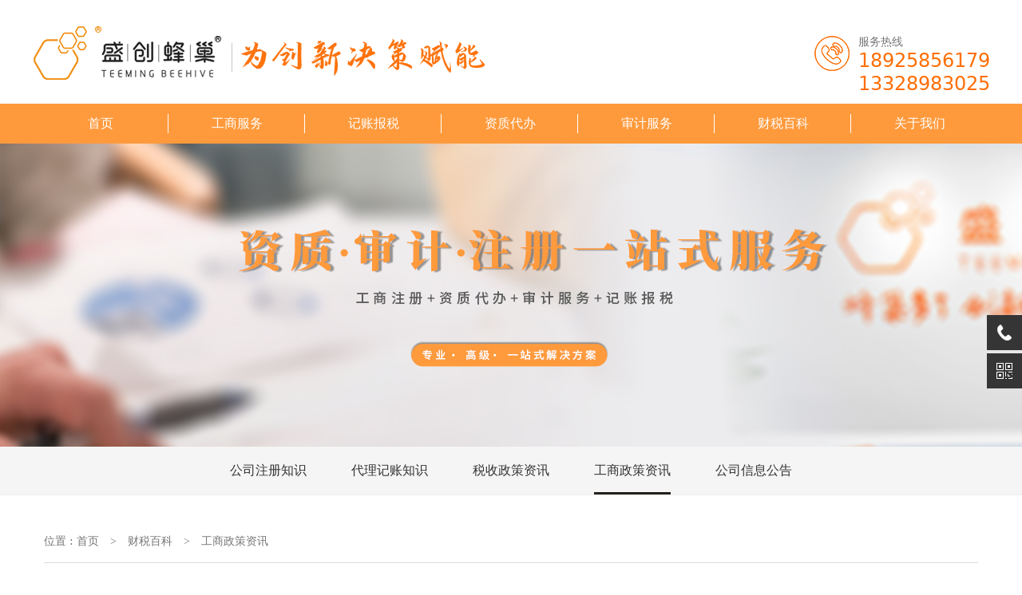

--- FILE ---
content_type: text/html; charset=utf-8
request_url: http://scfccs.com/list_120/
body_size: 6009
content:
<!DOCTYPE html>
<html>
<head>
    <meta charset="UTF-8">
    <title>工商政策资讯_盛创蜂巢_工商财税_商标注册_专利申请_版权登记_东莞市盛创蜂巢集群注册托管有限公司</title>
    <meta name="keywords" content="工商财税,商标注册,专利申请,版权登记,盛创蜂巢">
    <meta name="description" content="盛创蜂巢，主要致力于为双创企业提供工商财税、商标注册、专利申请、版权登记、科技咨询、人才服务、商学教育、企业投融资等一站式、全链式、保姆式服务。">

    
<!--<meta http-equiv="Cache-Control" content="no-transform">-->
<!--<meta http-equiv="Cache-Control" content="no-siteapp">-->
<!--<meta name="format-detection" content="telephone=no">-->
<!--<meta http-equiv="pragma" content="no-cache">-->
<!--<meta http-equiv="cache-control" content="no-cache,must-revalidate">-->
<!--<meta http-equiv="expires" content="Wed, 26 Feb 1997 08:21:57 GMT">-->
<!--<meta http-equiv="expires" content="0">-->

<meta name="renderer" content="webkit|ie-comp|ie-stand">
<meta http-equiv="X-UA-Compatible" content="IE=Edge,chrome=1">
<meta http-equiv="X-UA-Compatible" content="edge" />

<!--<link rel="shortcut icon" href="/favicon.ico"/>-->
<!--<link rel="bookmark" href="/favicon.ico"/>-->
<!-- <meta name="viewport" content="width=device-width,initial-scale=1,minimum-scale=1.0,maximum-scale=1.0,user-scalable=no" />-->
<script type="text/javascript" src="/static/wui/lib/jquery/1.8.3/jquery.min.js"></script>
<!-- 处理响应式图片 -->
<!-- <script src="https://cdn.bootcdn.net/ajax/libs/picturefill/3.0.3/picturefill.min.js"></script> -->
<script type="text/javascript" src="/static/wui/lib/jquery.SuperSlide/2.1.3/jquery.SuperSlide.min.js"></script>
<script type="text/javascript" src="/static/wui/lib/jquery.mousewheel/3.1.3/jquery.mousewheel.min.js"></script>
<script type="text/javascript" src="/static/wui/lib/jquery.fancybox/2.1.7/jquery.fancybox.pack.js"></script>
<link rel="stylesheet" type="text/css" href="/static/wui/lib/jquery.fancybox/2.1.7/jquery.fancybox.css" />
<link rel="stylesheet" type="text/css" href="/static/wui/lib/normalize/7.0.0/normalize.css">
<link rel="stylesheet" type="text/css" href="/static/wui/css/wui.reset.css">
<link rel="stylesheet" type="text/css" href="/static/wui/css/wui.function.css">
<link rel="stylesheet" href="/static/wui/lib/animate/4.1.1/animate.min.css">
<link rel="stylesheet" href="/static/wui/lib/font-awesome/4.7.0/css/font-awesome.min.css">
<link rel="stylesheet" type="text/css" href="/static/wui/lib/swiper/3.4.2/css/swiper.min.css">
<link rel="stylesheet" type="text/css" href="/static/wui/lib/imagehover/imagehover.css">

<link rel="stylesheet" type="text/css" href="/static/static/css/comm.css?v=1769370983" />
<link rel="stylesheet" type="text/css" href="/static/static/css/style.css?v=1769370983" />

<!--[if lt IE 9]>
<script type="text/javascript" src="/static/wui/lib/ie/html5shiv.js"></script>
<script type="text/javascript" src="/static/wui/lib/ie/respond.min.js"></script>
<![endif]-->




</head>
<body>



<div class="w-thn">
    <!-- w-topbg -->
    <div class="w-topbg w-dpn">
        <div class="w-top w-cf">
            <div class="w-lt">欢迎</div>
            <div class="w-rt"><a href="">英文</a>|<a href="">中文</a></div>
        </div>
    </div>

    <!-- w-w-headerbg -->
    <div class="w-headerbg">
        <div class="w-header w-cf">
            <h1 class="w-0 logo"><a href="/" title="东莞市盛创蜂巢集群注册托管有限公司"><img src="/u/image/d932ed82a61c61cb22b367423087654f.png" style="height: 70px" alt="东莞市盛创蜂巢集群注册托管有限公司"></a></h1>
            <div class="telwrap w-cf">
                <div class="img"></div>
                <div class="txt">
                    <div class="ti">服务热线</div>
                    <div class="tx">18925856179</div>
                    <div class="tx">13328983025</div>
                </div>
            </div>
        </div>
    </div>

    <!--S w-navbg -->
    <div class="w-navbg">
        <div class="w-nav">
            <ul class="w-cf-ul">
                <li class="nav-li">
                    <span><a href="/" class="nav-a">首页</a></span>
                </li>

                                <li class="nav-li">
                    <span><a href="/about_111/" title="工商服务" class="nav-a">工商服务</a></span>
                                    </li>
                                 <li class="nav-li">
                    <span><a href="/about_112/" title="记账报税" class="nav-a">记账报税</a></span>
                                    </li>
                                 <li class="nav-li">
                    <span><a href="/about_113/" title="资质代办" class="nav-a">资质代办</a></span>
                                    </li>
                                 <li class="nav-li">
                    <span><a href="/about_114/" title="审计服务" class="nav-a">审计服务</a></span>
                                    </li>
                                 <li class="nav-li">
                    <span><a href="/list_117/" title="财税百科" class="nav-a">财税百科</a></span>
                                        <div class="nav-item w-cf">
                                                <a href="/list_117/" title="公司注册知识">公司注册知识</a>
                                                 <a href="/list_118/" title="代理记账知识">代理记账知识</a>
                                                 <a href="/list_119/" title="税收政策资讯">税收政策资讯</a>
                                                 <a href="/list_120/" title="工商政策资讯">工商政策资讯</a>
                                                 <a href="/list_121/" title="公司信息公告">公司信息公告</a>
                                             </div>
                                    </li>
                                 <li class="nav-li">
                    <span><a href="/about_122/" title="关于我们" class="nav-a">关于我们</a></span>
                                        <div class="nav-item w-cf">
                                                <a href="/about_122/" title="公司简介">公司简介</a>
                                                 <a href="/about_123/" title="联系我们">联系我们</a>
                                             </div>
                                    </li>
                 
            </ul>

            <!-- S nav-tool -->
            <div class="w-cf nav-tool  w-dpn">
                <div class="w-lt nav-search">
                    <div class="img"><img src=" " alt="" height="22"></div>
                    <div class="nav-search-form w-cf" style="display: none;">
                        <form action="/search/" method="get">
                            <input type="hidden" name="id" value="49">
                            <input type="hidden" name="sub" value="1">
                            <input type="text" name="keytitle" placeholder="输入关键词" class="text">
                            <button class="btn" type="submit"><i class="fa fa-search"></i></button>
                        </form>
                    </div>
                </div>

                <div class="w-lt nav-span"></div>

                <div class="w-lt nav-lang w-dpn">
                    <a href="/en/">EN<i class="fa fa-sort-desc" aria-hidden="true"></i></a>
                </div>
            </div>
            <!-- E nav-tool -->

        </div>
    </div>
    <!--E w-navbg -->

</div>
<!-- E w-thn -->
<script type="text/javascript">
    $(".w-nav .nav-li").hover(function () {
        $(this).addClass("hover");
        $(".w-nav .nav-li.hover .nav-item").show();

    }, function () {
        $(this).removeClass("hover");
        $(".w-nav .nav-li .nav-item").hide();
    });
    //搜索
    $(".nav-search .img").click(function () {
        if ($(".nav-search-form").css('display') == 'block') {
            $(".nav-search-form").hide();
        } else {
            $(".nav-search-form").show();
        }
    });
</script>

<div class="w-is-p" style="width:100%;height: 380px; background: url(/u/image/f4ed66928c4f5ced77543e8a70c84e13.jpg) center center no-repeat;"></div>

<div class="w-g-cate-bg">
    <div class="w-g-cate">
                <span class="sp"><a href="/list_117/"  title="公司注册知识">公司注册知识</a></span>
                 <span class="sp"><a href="/list_118/"  title="代理记账知识">代理记账知识</a></span>
                 <span class="sp"><a href="/list_119/"  title="税收政策资讯">税收政策资讯</a></span>
                 <span class="sp"><a href="/list_120/" class="cur" title="工商政策资讯">工商政策资讯</a></span>
                 <span class="sp"><a href="/list_121/"  title="公司信息公告">公司信息公告</a></span>
             </div>
</div>


<div class="w-g-wrapper-bg">
    <div class="w-g-wrapper w-g-wrapper-100 w-cf">
        <!-- w-sidec -->
        <div class="w-side">
    <div class="h3t"><h3>财税百科</h3></div>
    <div class="w-side-ul">
        <ul class="w-cf-ul">
                        <li class="i-1"><span><a href="/list_117/" title="公司注册知识"  >公司注册知识</a></span></li>
                        <li class="i-1"><span><a href="/list_118/" title="代理记账知识"  >代理记账知识</a></span></li>
                        <li class="i-1"><span><a href="/list_119/" title="税收政策资讯"  >税收政策资讯</a></span></li>
                        <li class="i-1"><span><a href="/list_120/" title="工商政策资讯"  class="cur">工商政策资讯</a></span></li>
                        <li class="i-1"><span><a href="/list_121/" title="公司信息公告"  >公司信息公告</a></span></li>
            

        </ul>
    </div>


    <div class="h3t" style="margin-top:20px;background-image:url(/static/static/images/a/c3.png); display: none"><h3>联系方式</h3></div>

    <div class="scon" style="display: none">
        <p>东莞市盛创蜂巢集群注册托管有限公司</p>
        <p>电话：<a href="tel:0769-22894567">0769-22894567</a> </p>
<!--        <p>传真：1072716879</p>-->
<!--        <p>邮箱：<a href="mailto:1072716879@qq.com">1072716879@qq.com</a></p>-->
        <p>地址：广东省东莞市松山湖沁园路21号正润数字港1栋5楼</p>
    </div>


</div>
        <!-- /w-sidec -->

        <!-- w-main -->
        <div class="w-main">
            <div class="w-mainc">

                <div class="h3t w-cf ">
    <h2 class="w-lt w-dpn">工商政策资讯</h2>
    <div class="w-rt " style="float: left">位置 :
        <a href="/">首页</a>
                <span class="sep">></span>
        <a href="/list_117/">财税百科</a>
                <span class="sep">></span>
        <a href="/list_120/">工商政策资讯</a>
            </div>
</div>

                <div class="w-list-news">
                    <ul class="w-cf-ul">
                                                <li class="w-cf">
                            <div class="w-cf item">
                            <div class="img"><a href="/list_120/203.html"><img src="/u/image/5aabeb9a0e2aa789fcfdacfe27b25fc5.jpg" alt="中华人民共和国商标法" /></a></div>
                            <div class="txt">
                                <h3 class="w-oh"><a href="/list_120/203.html" title="中华人民共和国商标法">中华人民共和国商标法</a></h3>
                                <p>（1982年8月23日第五届全国人民代表大会常务委员会第二十四次会议通过　根据1993年2月22日第七届全国人民代表大会常务委员会第三十次会议《关于修改〈中华人民共和国商标法〉的决...</p>
                                <div class="date"><i class="fa fa-clock-o" aria-hidden="true"></i> 2021-04-17</div>
                                <div class="btn"><a href="/list_120/203.html">查看详情</a></div>
                            </div>
                            </div>
                        </li>
                        <!-- 无图 -->
                                                <li class="w-cf">
                            <div class="w-cf item">
                            <div class="img"><a href="/list_120/202.html"><img src="/u/image/289a9bf48087718598ad218545191395.jpg" alt="工商注册验资怎么进行？哪些情况需要验资" /></a></div>
                            <div class="txt">
                                <h3 class="w-oh"><a href="/list_120/202.html" title="工商注册验资怎么进行？哪些情况需要验资">工商注册验资怎么进行？哪些情况需要验资</a></h3>
                                <p>工商注册验资怎么进行　　1、在公司注册资本时是不需要验资。根据2014年3月1日新《公司法》正式实施，注册资本登记制度改革将在全国范围内正式推行。　　2、对于开公司的人来说，在注册...</p>
                                <div class="date"><i class="fa fa-clock-o" aria-hidden="true"></i> 2021-04-17</div>
                                <div class="btn"><a href="/list_120/202.html">查看详情</a></div>
                            </div>
                            </div>
                        </li>
                        <!-- 无图 -->
                                                <li class="w-cf">
                            <div class="w-cf item">
                            <div class="img"><a href="/list_120/201.html"><img src="/u/image/de24a30709564ca4cc3d8275442b2f5d.jpg" alt="企业工商管理和商务管理有什么不一样" /></a></div>
                            <div class="txt">
                                <h3 class="w-oh"><a href="/list_120/201.html" title="企业工商管理和商务管理有什么不一样">企业工商管理和商务管理有什么不一样</a></h3>
                                <p>企业工商管理和商务管理的区别如下：　　1、内容不一样　　工商管理是一门综合的专业，它要修很多方面课程，学的领域多要学市场营销，财务管理，法律，企业管理，人力资源管理，战略规划等。　...</p>
                                <div class="date"><i class="fa fa-clock-o" aria-hidden="true"></i> 2021-04-17</div>
                                <div class="btn"><a href="/list_120/201.html">查看详情</a></div>
                            </div>
                            </div>
                        </li>
                        <!-- 无图 -->
                        
                    </ul>
                </div>

                <div class="w-tc">
                                    </div>

            </div>
        </div>
        <!-- /w-main -->
    </div>
</div>


<div class="footer_bg">
    <div class="footer w-cf">
        <div class="w-lt1"><img src="/u/logo14.png" alt=""></div>
        <div class="w-lt2">
            <dl>
                <dt>服务项目</dt>
                                <dd><a href="/about_111/" title="工商服务" >工商服务</a></dd>
                                 <dd><a href="/about_112/" title="记账报税" >记账报税</a></dd>
                                 <dd><a href="/about_113/" title="资质代办" >资质代办</a></dd>
                                 <dd><a href="/about_114/" title="审计服务" >审计服务</a></dd>
                             </dl>
        </div>
        <div class="w-lt2 w-lt3">
            <dl>
                <dt>快捷导航</dt>
                <dd><a href="/"  >首页</a></dd>
                <dd><a href="/list_117/"  >财税百科</a></dd>
                <dd><a href="/about_122/"  >关于我们</a></dd>
                <dd><a href="/about_123/"  >联系我们</a></dd>
            </dl>
        </div>
        <div class="w-lt4">
            <dl class="w-cf">
                <dt><img src="/static/static/images/j1.png" alt=""></dt>
                <dd>
                    <p class="p1">服务电话</p>
                    <p class="p2">0769-22894567</p>
                </dd>
            </dl>
            <dl class="w-cf">
                <dt><img src="/static/static/images/j2.png" alt=""></dt>
                <dd>
                    <p class="p3">广东省东莞市松山湖沁园路21号正润数字港1栋5楼</p>

                </dd>
            </dl>
            <dl class="w-cf">
                <dt><img src="/static/static/images/j3.png" alt=""></dt>
                <dd>
                    <p class="p3">

                        负责人电话：<br>
                        <!-- &emsp;&emsp;&emsp;赖经理18770479685<br>
                        &emsp;&emsp;&emsp;李小姐18816782245<br>
                        &emsp;&emsp;&emsp;袁小姐13794974893<br> -->
                        &emsp;&emsp;&emsp;吴小姐18925856179<br>
                        &emsp;&emsp;&emsp;黄小姐13328983025<br>

                        监督投诉电话：<br>
                        &emsp;&emsp;&emsp;赖先生13823767579<br>
                    </p>
                   </dd>
            </dl>
            <dl class="w-cf" style="display: none">
                <dt><img src="/static/static/images/j4.png" alt=""></dt>
                <dd> <p class="p3">1072716879@qq.com</p></dd>
            </dl>
        </div>
        <div class="w-lt5">
            <div class="img"><img src="/static/static/images/1cpk.png" alt=""></div>
            <div class="txt">扫一扫关注<br>微信公众号</div>
        </div>
    </div>
</div>

<div class="footer2_bg">
    <div class="footer2 w-cf">
        <p>
            Copyright © 2021 东莞市盛创蜂巢集群注册托管有限公司 版权所有
            &nbsp;
            <a target="_blank" href="https://beian.miit.gov.cn/">粤ICP备2021036093号</a>
            &nbsp;
            <a target="_blank" href="/sitemap.xml">网站地图</a>
            &nbsp;
            <a target="_blank" href="http://www.hz0769.net">技术支持：汇卓网络</a>
        </p>
    </div>
</div>



<div class="suspension w-0">
    <div class="suspension-box">
<!--         <a href="#" class="a a-service "><i class="i"></i></a>-->
        <a href="javascript:;" class="a a-service-phone "><i class="i"></i></a>

        <a href="javascript:;" class="a a-qrcode"><i class="i"></i></a>

        <a href="javascript:;" class="a a-top"><i class="i"></i></a>

        <div class="d d-service">
            <i class="arrow"></i>
            <div class="inner-box">
                <div class="d-service-item w-cf">
                    <a href="http://wpa.qq.com/msgrd?v=3&amp;uin=1072716879&amp;site=qq&amp;menu=yes&amp;from=message&amp;isappinstalled=0" class="clearfix" target="_blank"><span class="circle"><i class="i-qq"></i></span><h3>咨询在线客服</h3></a>
                </div>
            </div>
        </div>

        <div class="d d-service-phone">
            <i class="arrow"></i>
            <div class="inner-box">
                <div class="d-service-item w-cf">
                    <span class="circle"><i class="i-tel"></i></span>
                    <div class="text">
                        <p>吴小姐</p>
                        <p class="red number"><a href="tel:18925856179">18925856179</a></p>

                        <p style="margin-top:10px;">黄小姐</p>
                        <p class="red number"><a href="tel:13328983025">13328983025</a></p>
                    </div>
                </div>

            </div>
        </div>

        <div class="d d-qrcode">
            <i class="arrow"></i>
            <div class="inner-box">
                <div class="qrcode-img"><img src="/static/static/images/1cpk.png" alt="" style="width: 113px;"></div>
                <p>微信扫一扫</p>

            </div>
        </div>

    </div>
</div>
<script type="text/javascript">
    $(document).ready(function(){

        /* ----- 侧边悬浮 ---- */
        $(document).on("mouseenter", ".suspension .a", function(){
            var _this = $(this);
            var s = $(".suspension");
            var isService = _this.hasClass("a-service");
            var isServicePhone = _this.hasClass("a-service-phone");
            var isQrcode = _this.hasClass("a-qrcode");
            if(isService){ s.find(".d-service").show().siblings(".d").hide();}
            if(isServicePhone){ s.find(".d-service-phone").show().siblings(".d").hide();}
            if(isQrcode){ s.find(".d-qrcode").show().siblings(".d").hide();}
        });
        $(document).on("mouseleave", ".suspension, .suspension .a-top", function(){
            $(".suspension").find(".d").hide();
        });
        $(document).on("mouseenter", ".suspension .a-top", function(){
            $(".suspension").find(".d").hide();
        });
        $(document).on("click", ".suspension .a-top", function(){
            $("html,body").animate({scrollTop: 0});
        });
        $(window).scroll(function(){
            var st = $(document).scrollTop();
            var $top = $(".suspension .a-top");
            if(st > 400){
                $top.css({display: 'block'});
            }else{
                if ($top.is(":visible")) {
                    $top.hide();
                }
            }
        });

    });
</script>

<script type="text/javascript" src="/static/wui/lib/DPlayer/DPlayer.min.js"></script>
<script type="text/javascript" src="/static/wui/lib/layer/layer.js"></script>
<script type="text/javascript" src="/static/wui/lib/lazysizes.5.1.2/lazysizes.min.js" async></script>
<script type="text/javascript" src="/static/wui/lib/swiper/3.4.2/js/swiper.min.js"></script>




</body>
</html>

--- FILE ---
content_type: text/css
request_url: http://scfccs.com/static/wui/css/wui.reset.css
body_size: 2642
content:
@charset "utf-8";

  
/* 
适用：连续性数字或英文过长
问题：默认值 normal，连续性数字和单词过长，如果内容外层的div设置宽度，导致溢出
break-word把长单词挪到下一行
两端不整齐，
*/
*{
	word-wrap:break-word; 
}

/*
同上
break-all 完整单词被拆分开 换行
两端对齐，单词被拆开，少用
优先覆盖 word-wrap 属性，
*/
.w-break-all{
	word-break:break-all; 
}

/* -------------------------// 浏览器同一样式 //------------------------- */
  
/*
IE10+   去除X  
https://www.tomytime.com/archives/425/ 
*/
/** 文本输入框的 X  **/
.w-input::-ms-clear{display: none;}
/** 密码输入框的 X  **/
.w-input::-ms-reveal{display: none;}


/* chrome Firefox 去除默认样式 */
.w-input[type="number"]::-webkit-outer-spin-button,
.w-input[type="number"]::-webkit-inner-spin-button {
-webkit-appearance: none;  /* 去除增减按钮 */
margin: 0
}
.w-input[type="number"] {
-moz-appearance: textfield; /* 去除增减按钮 */
}
   
   
/* -------------------------// 手机端 Reset //------------------------- */

/* iOS 浏览器中的链接或JavaScript的可点击的元素时，覆盖显示的高亮颜色。 */
html{
	-webkit-tap-highlight-color:rgba(0,0,0,0)
}
 
/* 重置 ios 自身自带样式 */
input[type="submit"],input[type="reset"],input[type="button"],input[type="text"],input[type="password"]{
	-webkit-appearance:none;outline:none
}
/* 上面重置后，重新赋予点击手势图标 */
input[type="submit"],input[type="reset"],input[type="button"]{
	cursor: pointer;
}
 
/* -------------------------// 公共 Reset //------------------------- */
 
html,body, dl, dt, dd, ul, ol, li, h1, h2, h3, h4, h5, h6, pre, code, form, fieldset, legend, input, textarea, p, blockquote, th, td, hr, button, article, aside, details, figcaption, figure, footer, header, menu, nav, section {
  margin: 0;
  padding: 0;
}
/* 可拖动文件添加拖动手势 */
[draggable] {
  cursor: move;
}
  
h1,h2,h3,h4,h5,h6{font-size:12px;font-weight:normal;}
b,strong, em, i { font-style: normal; font-weight: normal; }
 img{vertical-align:top;}
a{text-decoration:none;color:#333;}
a:hover{color:#333; text-decoration: none;}
 ul,ol{list-style-type:none;}
textarea{outline:none}  /* 点击触发会 【:focus】变圆角 */
 

body{background-color: #fff;}
body, button, input, select, textarea {
font-family:PingFang SC, Lantinghei SC, Microsoft Yahei, Hiragino Sans GB, Microsoft Sans Serif, WenQuanYi Micro Hei, sans;
font-size:12px;
color: #333;

/*抗锯齿，字体清晰*/
-webkit-font-smoothing: antialiased;
-moz-osx-font-smoothing:grayscale;
}



 

 

--- FILE ---
content_type: text/css
request_url: http://scfccs.com/static/wui/css/wui.function.css
body_size: 18959
content:
@charset "utf-8";

/* 
放到那都能用，不冲突

选择器 not
除了最后一个，其他都加上 
-------------------------------------------
li:not(:last-child) {
 border-right: 1px solid #666;
} 


内容垂直居中 
-------------------------------------------
display: table-cell;
vertical-align: middle;

display: flex;
justify-content: center;
align-items: center;


背景 
background-size IE9+
-------------------------------------------
background-repeat: no-repeat;
background-position: center center;
background-size: cover;
background-color: #fff;
background-image: url(../images/1585803735.jpg);


透明 opacity 方法 
-------------------------------------------
filter: alpha(opacity=50);
-webkit-opacity: 0.5;
opacity: 0.5;


背景透明 IE9+
-------------------------------------------
background:rgba(0,0,0,0.5); 


input placeholder IE10+
设置同一字体颜色、字号  
-------------------------------------------
::-webkit-input-placeholder{color:#999;}
:-moz-placeholder{color:#999;}
::-moz-placeholder{color:#999;}
:-ms-input-placeholder{color:#999;}
::placeholder{color:#999;}


选择文本时背景颜色 
selection IE9+
-------------------------------------------
::-webkit-selection { background: red;}
::selection { background: red; } 

阴影
-------------------------------------------
-webkit-box-shadow: 0 0 0 #000;
-moz-box-shadow: 0 0 0 #000;
box-shadow: 0 0 0 #000;
	
*/


.shadow-xs{	box-shadow: 0 0 0 1px rgba(0, 0, 0, 0.05);}
.shadow-sm	{box-shadow: 0 1px 2px 0 rgba(0, 0, 0, 0.05);}
.shadow{	box-shadow: 0 1px 3px 0 rgba(0, 0, 0, 0.1), 0 1px 2px 0 rgba(0, 0, 0, 0.06);}
.shadow-md{	box-shadow: 0 4px 6px -1px rgba(0, 0, 0, 0.1), 0 2px 4px -1px rgba(0, 0, 0, 0.06);}
.shadow-lg{	box-shadow: 0 10px 15px -3px rgba(0, 0, 0, 0.1), 0 4px 6px -2px rgba(0, 0, 0, 0.05);}
.shadow-xl	{box-shadow: 0 20px 25px -5px rgba(0, 0, 0, 0.1), 0 10px 10px -5px rgba(0, 0, 0, 0.04);}
.shadow-2xl{	box-shadow: 0 25px 50px -12px rgba(0, 0, 0, 0.25);}
.shadow-inner	{box-shadow: inset 0 2px 4px 0 rgba(0, 0, 0, 0.06);}
.shadow-outline{	box-shadow: 0 0 0 3px rgba(66, 153, 225, 0.5);}
.shadow-none	{box-shadow: none;}

.w-0{font-style: normal;font-weight: normal;margin:0;padding:0;font-size: 12px;line-height: 1;}
.w-0 dl, .w-0 dt, .w-0 dd, .w-0 ul, .w-0 ol, .w-0 li, .w-0 h1, .w-0 h2, .w-0 h3, .w-0 h4, .w-0 h5, .w-0 h6, .w-0 p{
	font-style: normal;font-weight: normal;margin:0;padding:0;font-size: 12px;line-height: 1;
}

/*默认 ie8+ */
.w-box-c {
	-webkit-box-sizing: content-box;
	-moz-box-sizing: content-box;
	-o-box-sizing: content-box;
	-ms-box-sizing: content-box;
	box-sizing: border-box;
}

.w-box-b {
	-webkit-box-sizing: border-box;
	-moz-box-sizing: border-box;
	-o-box-sizing: border-box;
	-ms-box-sizing: border-box;
	box-sizing: border-box;
}

/*全大写*/
.w-tru {
	text-transform: uppercase
}

/*每个单词的开头大写*/
.w-trc {
	text-transform: capitalize
}

/*全小写*/
.w-trl {
	text-transform: lowercase
}


.w-img100 {
	max-width: 100%;
}

.w-imgscale {
	-webkit-transition: all 1s;
	transition: all 1s;
}

.w-imgscale:hover {
	-webkit-transform: scale(1.07);
	transform: scale(1.07);
}

.w-fl,
.w-lt,
.w-left {
	float: left;
}

.w-fr,
.w-rt,
.w-right {
	float: right;
}

.w-ti {
	overflow: hidden;
	text-indent: -30000px;
}

.w-table {
	border-collapse: collapse;
	border-spacing: 0;
}

.w-tc {
	text-align: center
}

.w-dpn {
	display: none;
}

.w-dpb {
	display: block;
}

.w-dpi {
	display: inline;
}

.w-dpib {
	display: inline-block;
}


/* 清浮动 */
.w-cf-ul,
.w-cf-ul li {
	list-style: none;
	padding: 0;
	margin: 0;
}

.w-cf,
.w-cf-ul,
.w-clearfix {
	zoom: 1
}

.w-cf:after,
.w-cf-ul:after,
.w-clearfix:after {
	content: "\200B";
	display: block;
	height: 0;
	clear: both;
}

.w-clear {
	clear: both;
	float: none;
	height: 0;
	margin: 0;
	padding: 0;
	width: 0;
	overflow: hidden;
}

/* 禁止换行 */
.w-nowrap {
	white-space: nowrap;
}

/* 单行文本溢出 点点点 */
.w-oh {
	overflow: hidden;
	word-wrap: normal;
	white-space: nowrap;
	text-overflow: ellipsis;
}

/* 多行文本溢出 点点点
 -webkit-line-clamp:4; 显示多少行文本 
 -webkit-box-orient: vertical; 方向 
 */
.w-oh-y {
	display: -webkit-box !important;
	overflow: hidden;
	text-overflow: ellipsis;
	word-break: break-all;
	-webkit-line-clamp: 4;
	-webkit-box-orient: vertical;
}

/* 分页 */
.pagination{display:inline-block;padding-left:0;margin:20px 0;border-radius:4px}
.pagination>li{display:inline}
.pagination>li>a,
.pagination>li>span{position:relative;float:left;padding:6px 12px;margin-left:-1px;line-height:1.42857143;color:#333;text-decoration:none;background-color:#fff;border:1px solid #ddd}

.pagination>li:first-child>a,
.pagination>li:first-child>span{margin-left:0;border-top-left-radius:4px;border-bottom-left-radius:4px}
.pagination>li:last-child>a,
.pagination>li:last-child>span{border-top-right-radius:4px;border-bottom-right-radius:4px}

.pagination>li>a:focus,
.pagination>li>a:hover,.pagination>li>span:focus,.pagination>li>span:hover{z-index:2;color:#333;background-color:#eee;border-color:#ddd}

.pagination>.active>a,
.pagination>.active>a:focus,.pagination>.active>a:hover,.pagination>.active>span,.pagination>.active>span:focus,.pagination>.active>span:hover{z-index:3;color:#fff;cursor:default;background-color:#333;border-color:#333}
.pagination>.disabled>a,
.pagination>.disabled>a:focus,.pagination>.disabled>a:hover,.pagination>.disabled>span,.pagination>.disabled>span:focus,.pagination>.disabled>span:hover{color:#777;cursor:not-allowed;background-color:#fff;border-color:#ddd}

.pagination-lg>li>a,
.pagination-lg>li>span{padding:10px 16px;font-size:18px;line-height:1.3333333}

.pagination-lg>li:first-child>a,
.pagination-lg>li:first-child>span{border-top-left-radius:6px;border-bottom-left-radius:6px}
.pagination-lg>li:last-child>a,
.pagination-lg>li:last-child>span{border-top-right-radius:6px;border-bottom-right-radius:6px}

.pagination-sm>li>a,
.pagination-sm>li>span{padding:5px 10px;font-size:12px;line-height:1.5}

.pagination-sm>li:first-child>a,
.pagination-sm>li:first-child>span{border-top-left-radius:3px;border-bottom-left-radius:3px}
.pagination-sm>li:last-child>a,
.pagination-sm>li:last-child>span{border-top-right-radius:3px;border-bottom-right-radius:3px}

.pager{padding-left:0;margin:20px 0;text-align:center;list-style:none}
.pager li{display:inline}
.pager li>a,
.pager li>span{display:inline-block;padding:5px 14px;background-color:#fff;border:1px solid #ddd;border-radius:15px}
.pager li>a:focus,.pager li>a:hover{text-decoration:none;background-color:#eee}

.pager .next>a,
.pager .next>span{float:right}
.pager .previous>a,
.pager .previous>span{float:left}

.pager .disabled>a,
.pager .disabled>a:focus,
.pager .disabled>a:hover,
.pager .disabled>span{color:#777;cursor:not-allowed;background-color:#fff}

 
/* 
 * 文章排版 
 * https://typo.sofi.sh/
*/

.typo {
	font-size: 15px;
	line-height: 1.8;
}

.typo a {
	border-bottom: 1px solid #eee;
}

.typo a:hover {
	border-bottom-color: #ccc;
	color: #333;
	text-decoration: none;
}

/* 保证块/段落之间的空白隔行 */
.typo p,
.typo pre,
.typo ul,
.typo ol,
.typo dl,
.typo form,
.typo hr,
.typo table,
.typo-p,
.typo-pre,
.typo-ul,
.typo-ol,
.typo-dl,
.typo-form,
.typo-hr,
.typo-table,
blockquote {
	margin-bottom: 0.6em
}

/* 标题应该更贴紧内容，并与其他块区分，margin 值要相应做优化 */
.typo h1,
.typo h2,
.typo h3,
.typo h4,
.typo h5,
.typo h6,
.typo-h1,
.typo-h2,
.typo-h3,
.typo-h4,
.typo-h5,
.typo-h6 {
	font-weight: 400;
	margin-top: 1.2em;
	margin-bottom: 0.6em;
	line-height: 1.35;
}

.typo h1:first-of-type,
.typo h2:first-of-type,
.typo h3:first-of-type,
.typo h4:first-of-type,
.typo h5:first-of-type,
.typo h6:first-of-type {
	margin-top: 0
}

.typo-h1 {
	font-size: 2em;
}

.typo-h2 {
	font-size: 1.8em;
}

.typo-h3 {
	font-size: 1.6em;
}

.typo-h4 {
	font-size: 1.4em;
}

.typo-h5,
.typo-h6 {
	font-size: 1.2em;
}


/* 在文章中，应该还原 ul 和 ol 的样式 */
.typo ul,
.typo-ul {
	margin-left: 1.3em;
	list-style: disc;
}

.typo ol,
.typo-ol {
	list-style: decimal;
	margin-left: 1.9em;
}

.typo li ul,
.typo li ol,
.typo-ul ul,
.typo-ul ol,
.typo-ol ul,
.typo-ol ol {
	margin-bottom: 0.8em;
	margin-left: 2em;
}

.typo li ul,
.typo-ul ul,
.typo-ol ul {
	list-style: circle;
}

.typo hr {
	border: none;
	border-bottom: 1px solid #cfcfcf;
	margin-bottom: 0.8em;
	height: 10px;
}

/* table 基本格式 */
/* 
.typo table th, 
.typo table td, 
.typo table caption{
	border: 1px solid #ddd;
	padding: 0.5em 1em;
	color: #666;
	
.typo table th{
  background: #fbfbfb;
}

.typo table thead th{
  background: #f1f1f1;
}

.typo table caption {
  border-bottom: none;
}

} */

.typo-table th,
.typo-table td,
.typo-table caption {
	border: 1px solid #ddd;
	padding: 0.5em 1em;
	color: #666;
}

.typo-table th {
	background: #fbfbfb;
}

.typo-table thead th {
	background: #f1f1f1;
}

.typo-table caption {
	border-bottom: none;
}

.typo strong {
	font-weight: bold;
}

.typo em {
	font-style: italic;
}

.typo img {
	max-width: 100%;
}

/* 着重号，只能在少量（少于100个字符）且全是全角字符的情况下使用 */
.typo-em {
	position: relative;
}

.typo-em:after {
	position: absolute;
	top: 0.65em;
	left: 0;
	width: 100%;
	overflow: hidden;
	white-space: nowrap;
	content: "・・・・・・・・・・・・・・・・・・・・・・・・・・・・・・・・・・・・・・・・・・・・・・・・・・・・・・・・・・・・・・・・・・・・・・・・・・・・・・・・・・・・・・・・・・・・・・・・・・・・";
}



 
.w-m-l-1{margin-left: 1px;}
.w-m-l-2{margin-left: 2px;}
.w-m-l-3{margin-left: 3px;}
.w-m-l-4{margin-left: 4px;}
.w-m-l-5{margin-left: 5px;}
.w-m-l-6{margin-left: 6px;}
.w-m-l-7{margin-left: 7px;}
.w-m-l-8{margin-left: 8px;}
.w-m-l-9{margin-left: 9px;}
.w-m-l-10{margin-left: 10px;}
.w-m-l-11{margin-left: 11px;}
.w-m-l-12{margin-left: 12px;}
.w-m-l-13{margin-left: 13px;}
.w-m-l-14{margin-left: 14px;}
.w-m-l-15{margin-left: 15px;}
.w-m-l-16{margin-left: 16px;}
.w-m-l-17{margin-left: 17px;}
.w-m-l-18{margin-left: 18px;}
.w-m-l-19{margin-left: 19px;}
.w-m-l-20{margin-left: 20px;}
.w-m-l-21{margin-left: 21px;}
.w-m-l-22{margin-left: 22px;}
.w-m-l-23{margin-left: 23px;}
.w-m-l-24{margin-left: 24px;}
.w-m-l-25{margin-left: 25px;}
.w-m-l-26{margin-left: 26px;}
.w-m-l-27{margin-left: 27px;}
.w-m-l-28{margin-left: 28px;}
.w-m-l-29{margin-left: 29px;}
.w-m-l-30{margin-left: 30px;}
.w-m-l-31{margin-left: 31px;}
.w-m-l-32{margin-left: 32px;}
.w-m-l-33{margin-left: 33px;}
.w-m-l-34{margin-left: 34px;}
.w-m-l-35{margin-left: 35px;}

.w-m-r-1{margin-right: 1px;}
.w-m-r-2{margin-right: 2px;}
.w-m-r-3{margin-right: 3px;}
.w-m-r-4{margin-right: 4px;}
.w-m-r-5{margin-right: 5px;}
.w-m-r-6{margin-right: 6px;}
.w-m-r-7{margin-right: 7px;}
.w-m-r-8{margin-right: 8px;}
.w-m-r-9{margin-right: 9px;}
.w-m-r-10{margin-right: 10px;}
.w-m-r-11{margin-right: 11px;}
.w-m-r-12{margin-right: 12px;}
.w-m-r-13{margin-right: 13px;}
.w-m-r-14{margin-right: 14px;}
.w-m-r-15{margin-right: 15px;}
.w-m-r-16{margin-right: 16px;}
.w-m-r-17{margin-right: 17px;}
.w-m-r-18{margin-right: 18px;}
.w-m-r-19{margin-right: 19px;}
.w-m-r-20{margin-right: 20px;}
.w-m-r-21{margin-right: 21px;}
.w-m-r-22{margin-right: 22px;}
.w-m-r-23{margin-right: 23px;}
.w-m-r-24{margin-right: 24px;}
.w-m-r-25{margin-right: 25px;}
.w-m-r-26{margin-right: 26px;}
.w-m-r-27{margin-right: 27px;}
.w-m-r-28{margin-right: 28px;}
.w-m-r-29{margin-right: 29px;}
.w-m-r-30{margin-right: 30px;}
.w-m-r-31{margin-right: 31px;}
.w-m-r-32{margin-right: 32px;}
.w-m-r-33{margin-right: 33px;}
.w-m-r-34{margin-right: 34px;}
.w-m-r-35{margin-right: 35px;}

.w-m-t-1{margin-top: 1px;}
.w-m-t-2{margin-top: 2px;}
.w-m-t-3{margin-top: 3px;}
.w-m-t-4{margin-top: 4px;}
.w-m-t-5{margin-top: 5px;}
.w-m-t-6{margin-top: 6px;}
.w-m-t-7{margin-top: 7px;}
.w-m-t-8{margin-top: 8px;}
.w-m-t-9{margin-top: 9px;}
.w-m-t-10{margin-top: 10px;}
.w-m-t-11{margin-top: 11px;}
.w-m-t-12{margin-top: 12px;}
.w-m-t-13{margin-top: 13px;}
.w-m-t-14{margin-top: 14px;}
.w-m-t-15{margin-top: 15px;}
.w-m-t-16{margin-top: 16px;}
.w-m-t-17{margin-top: 17px;}
.w-m-t-18{margin-top: 18px;}
.w-m-t-19{margin-top: 19px;}
.w-m-t-20{margin-top: 20px;}
.w-m-t-21{margin-top: 21px;}
.w-m-t-22{margin-top: 22px;}
.w-m-t-23{margin-top: 23px;}
.w-m-t-24{margin-top: 24px;}
.w-m-t-25{margin-top: 25px;}
.w-m-t-26{margin-top: 26px;}
.w-m-t-27{margin-top: 27px;}
.w-m-t-28{margin-top: 28px;}
.w-m-t-29{margin-top: 29px;}
.w-m-t-30{margin-top: 30px;}
.w-m-t-31{margin-top: 31px;}
.w-m-t-32{margin-top: 32px;}
.w-m-t-33{margin-top: 33px;}
.w-m-t-34{margin-top: 34px;}
.w-m-t-35{margin-top: 35px;}

.w-m-b-1{margin-bottom: 1px;}
.w-m-b-2{margin-bottom: 2px;}
.w-m-b-3{margin-bottom: 3px;}
.w-m-b-4{margin-bottom: 4px;}
.w-m-b-5{margin-bottom: 5px;}
.w-m-b-6{margin-bottom: 6px;}
.w-m-b-7{margin-bottom: 7px;}
.w-m-b-8{margin-bottom: 8px;}
.w-m-b-9{margin-bottom: 9px;}
.w-m-b-10{margin-bottom: 10px;}
.w-m-b-11{margin-bottom: 11px;}
.w-m-b-12{margin-bottom: 12px;}
.w-m-b-13{margin-bottom: 13px;}
.w-m-b-14{margin-bottom: 14px;}
.w-m-b-15{margin-bottom: 15px;}
.w-m-b-16{margin-bottom: 16px;}
.w-m-b-17{margin-bottom: 17px;}
.w-m-b-18{margin-bottom: 18px;}
.w-m-b-19{margin-bottom: 19px;}
.w-m-b-20{margin-bottom: 20px;}
.w-m-b-21{margin-bottom: 21px;}
.w-m-b-22{margin-bottom: 22px;}
.w-m-b-23{margin-bottom: 23px;}
.w-m-b-24{margin-bottom: 24px;}
.w-m-b-25{margin-bottom: 25px;}
.w-m-b-26{margin-bottom: 26px;}
.w-m-b-27{margin-bottom: 27px;}
.w-m-b-28{margin-bottom: 28px;}
.w-m-b-29{margin-bottom: 29px;}
.w-m-b-30{margin-bottom: 30px;}
.w-m-b-31{margin-bottom: 31px;}
.w-m-b-32{margin-bottom: 32px;}
.w-m-b-33{margin-bottom: 33px;}
.w-m-b-34{margin-bottom: 34px;}
.w-m-b-35{margin-bottom: 35px;}

.w-p-l-1{padding-left: 1px;}
.w-p-l-2{padding-left: 2px;}
.w-p-l-3{padding-left: 3px;}
.w-p-l-4{padding-left: 4px;}
.w-p-l-5{padding-left: 5px;}
.w-p-l-6{padding-left: 6px;}
.w-p-l-7{padding-left: 7px;}
.w-p-l-8{padding-left: 8px;}
.w-p-l-9{padding-left: 9px;}
.w-p-l-10{padding-left: 10px;}
.w-p-l-11{padding-left: 11px;}
.w-p-l-12{padding-left: 12px;}
.w-p-l-13{padding-left: 13px;}
.w-p-l-14{padding-left: 14px;}
.w-p-l-15{padding-left: 15px;}
.w-p-l-16{padding-left: 16px;}
.w-p-l-17{padding-left: 17px;}
.w-p-l-18{padding-left: 18px;}
.w-p-l-19{padding-left: 19px;}
.w-p-l-20{padding-left: 20px;}
.w-p-l-21{padding-left: 21px;}
.w-p-l-22{padding-left: 22px;}
.w-p-l-23{padding-left: 23px;}
.w-p-l-24{padding-left: 24px;}
.w-p-l-25{padding-left: 25px;}
.w-p-l-26{padding-left: 26px;}
.w-p-l-27{padding-left: 27px;}
.w-p-l-28{padding-left: 28px;}
.w-p-l-29{padding-left: 29px;}
.w-p-l-30{padding-left: 30px;}
.w-p-l-31{padding-left: 31px;}
.w-p-l-32{padding-left: 32px;}
.w-p-l-33{padding-left: 33px;}
.w-p-l-34{padding-left: 34px;}
.w-p-l-35{padding-left: 35px;}
.w-p-r-1{padding-right: 1px;}
.w-p-r-2{padding-right: 2px;}
.w-p-r-3{padding-right: 3px;}
.w-p-r-4{padding-right: 4px;}
.w-p-r-5{padding-right: 5px;}
.w-p-r-6{padding-right: 6px;}
.w-p-r-7{padding-right: 7px;}
.w-p-r-8{padding-right: 8px;}
.w-p-r-9{padding-right: 9px;}
.w-p-r-10{padding-right: 10px;}
.w-p-r-11{padding-right: 11px;}
.w-p-r-12{padding-right: 12px;}
.w-p-r-13{padding-right: 13px;}
.w-p-r-14{padding-right: 14px;}
.w-p-r-15{padding-right: 15px;}
.w-p-r-16{padding-right: 16px;}
.w-p-r-17{padding-right: 17px;}
.w-p-r-18{padding-right: 18px;}
.w-p-r-19{padding-right: 19px;}
.w-p-r-20{padding-right: 20px;}
.w-p-r-21{padding-right: 21px;}
.w-p-r-22{padding-right: 22px;}
.w-p-r-23{padding-right: 23px;}
.w-p-r-24{padding-right: 24px;}
.w-p-r-25{padding-right: 25px;}
.w-p-r-26{padding-right: 26px;}
.w-p-r-27{padding-right: 27px;}
.w-p-r-28{padding-right: 28px;}
.w-p-r-29{padding-right: 29px;}
.w-p-r-30{padding-right: 30px;}
.w-p-r-31{padding-right: 31px;}
.w-p-r-32{padding-right: 32px;}
.w-p-r-33{padding-right: 33px;}
.w-p-r-34{padding-right: 34px;}
.w-p-r-35{padding-right: 35px;}
.w-p-t-1{padding-top: 1px;}
.w-p-t-2{padding-top: 2px;}
.w-p-t-3{padding-top: 3px;}
.w-p-t-4{padding-top: 4px;}
.w-p-t-5{padding-top: 5px;}
.w-p-t-6{padding-top: 6px;}
.w-p-t-7{padding-top: 7px;}
.w-p-t-8{padding-top: 8px;}
.w-p-t-9{padding-top: 9px;}
.w-p-t-10{padding-top: 10px;}
.w-p-t-11{padding-top: 11px;}
.w-p-t-12{padding-top: 12px;}
.w-p-t-13{padding-top: 13px;}
.w-p-t-14{padding-top: 14px;}
.w-p-t-15{padding-top: 15px;}
.w-p-t-16{padding-top: 16px;}
.w-p-t-17{padding-top: 17px;}
.w-p-t-18{padding-top: 18px;}
.w-p-t-19{padding-top: 19px;}
.w-p-t-20{padding-top: 20px;}
.w-p-t-21{padding-top: 21px;}
.w-p-t-22{padding-top: 22px;}
.w-p-t-23{padding-top: 23px;}
.w-p-t-24{padding-top: 24px;}
.w-p-t-25{padding-top: 25px;}
.w-p-t-26{padding-top: 26px;}
.w-p-t-27{padding-top: 27px;}
.w-p-t-28{padding-top: 28px;}
.w-p-t-29{padding-top: 29px;}
.w-p-t-30{padding-top: 30px;}
.w-p-t-31{padding-top: 31px;}
.w-p-t-32{padding-top: 32px;}
.w-p-t-33{padding-top: 33px;}
.w-p-t-34{padding-top: 34px;}
.w-p-t-35{padding-top: 35px;}
.w-p-b-1{padding-bottom: 1px;}
.w-p-b-2{padding-bottom: 2px;}
.w-p-b-3{padding-bottom: 3px;}
.w-p-b-4{padding-bottom: 4px;}
.w-p-b-5{padding-bottom: 5px;}
.w-p-b-6{padding-bottom: 6px;}
.w-p-b-7{padding-bottom: 7px;}
.w-p-b-8{padding-bottom: 8px;}
.w-p-b-9{padding-bottom: 9px;}
.w-p-b-10{padding-bottom: 10px;}
.w-p-b-11{padding-bottom: 11px;}
.w-p-b-12{padding-bottom: 12px;}
.w-p-b-13{padding-bottom: 13px;}
.w-p-b-14{padding-bottom: 14px;}
.w-p-b-15{padding-bottom: 15px;}
.w-p-b-16{padding-bottom: 16px;}
.w-p-b-17{padding-bottom: 17px;}
.w-p-b-18{padding-bottom: 18px;}
.w-p-b-19{padding-bottom: 19px;}
.w-p-b-20{padding-bottom: 20px;}
.w-p-b-21{padding-bottom: 21px;}
.w-p-b-22{padding-bottom: 22px;}
.w-p-b-23{padding-bottom: 23px;}
.w-p-b-24{padding-bottom: 24px;}
.w-p-b-25{padding-bottom: 25px;}
.w-p-b-26{padding-bottom: 26px;}
.w-p-b-27{padding-bottom: 27px;}
.w-p-b-28{padding-bottom: 28px;}
.w-p-b-29{padding-bottom: 29px;}
.w-p-b-30{padding-bottom: 30px;}
.w-p-b-31{padding-bottom: 31px;}
.w-p-b-32{padding-bottom: 32px;}
.w-p-b-33{padding-bottom: 33px;}
.w-p-b-34{padding-bottom: 34px;}
.w-p-b-35{padding-bottom: 35px;}

--- FILE ---
content_type: text/css
request_url: http://scfccs.com/static/static/css/comm.css?v=1769370983
body_size: 13265
content:
@charset "utf-8";

* {
	-webkit-box-sizing: border-box;
	-moz-box-sizing: border-box;
	box-sizing: border-box;
}


.fancybox-close { top: 0px;right: 0px;}
.w-is-p{ display: block;}
.w-is-m{ display: none;}



/* 内页 */
.w-g-cate-bg{background: #f5f5f5;width: 100%;border-bottom: 1px solid #eee;}
.w-g-cate{text-align: center;}
.w-g-cate .sp{display: inline-block;}
.w-g-cate .sp>a{ display: inline-block;height: 60px;line-height: 60px;font-size: 16px;margin:0 26px;position: relative;}
.w-g-cate .sp>a.cur:before{content: '';background: #24211D;height:3px;position: absolute;bottom:0;width: 100%;}

.w-g-wrapper-bg{width: 100%;background: #fff;padding: 30px 0 60px 0;}
.w-g-wrapper{width: 1200px;margin: 0 auto;}
.w-side{float:left;background: #fff;width:240px;margin-right:-240px;position:relative;}
.w-main{float:right;width:100%;  }
.w-mainc{margin-left:260px;background: #fff; }

.w-g-wrapper-100 .w-side{ display: none;}
.w-g-wrapper-100 .w-main .w-mainc{margin: 0;}

.w-side .h3t{ padding-left:20px; color:#fff; background: url(../images/a/categories.png) no-repeat 210px center #24211D; }
.w-side .h3t h3{font-weight:normal;font-size:16px;line-height: 55px;}

.w-mainc .h3t{ line-height: 55px;height: 55px;border-bottom: 1px solid #dbdbdb; position: relative;margin:0 15px}
.w-mainc .h3t h2{font-weight:normal;font-size:16px;border-bottom: 1px solid #24211D;line-height: 55px; position: absolute;left:0;bottom:-1px }
.w-mainc .h3t .w-rt{ padding-right: 10px;font-size: 14px;color:#777}
.w-mainc .h3t .w-rt a{color:#777}
.w-mainc .h3t .w-rt .sep{ font-family: simsun; padding: 0 10px;}


.w-side-ul{ background: #F7F9FA}
.w-side-ul .i-1{width:100%; overflow: hidden;}
.w-side-ul .i-1 a{ display: block; padding-left:40px; border: 1px solid #ececec;border-top:none; height: 50px;line-height: 50px;font-size: 14px;color:#333;
	overflow:hidden;word-wrap:normal;white-space:nowrap;text-overflow:ellipsis;
	background: url(../images/a/c5.png) no-repeat 17px center;}
.w-side-ul .i-1 a:hover{border-left:3px solid #24211D;color:#24211D}
.w-side-ul .i-1 a.cur{border-left:3px solid #24211D;color:#24211D;font-weight: bold}

.w-side-ul .i-2{width:100%; overflow: hidden;}
.w-side-ul .i-2 a{ display: block; padding-left:50px; border: 1px solid #ececec;border-top:none; height: 50px;line-height: 50px;font-size: 14px;color:#333;
	overflow:hidden;word-wrap:normal;white-space:nowrap;text-overflow:ellipsis;
	background: url(../images/a/li03.png) no-repeat 36px center;}
.w-side-ul .i-2 a:hover{border-left:3px solid #24211D;color:#24211D}
.w-side-ul .i-2 a.cur{border-left:3px solid #24211D;color:#24211D;font-weight: bold}


.w-side  .scon{border:1px solid #ececec;background: #F7F9FA;padding:10px;line-height: 1.8;font-size: 14px}
.w-side  .scon img{max-width: 100%;}
.w-side  .scon p{}

/* 上图下文 列表 */
.w-list{padding:15px;}
.w-list ul{}
.w-list li{float:left;width:33.333%;padding: 12px ;}
.w-list .img{overflow: hidden}
.w-list .img img{width: 100%;}
.w-list .item{border:1px solid #d5d5d5; background: #fff;
	-webkit-transition: all 400ms;
	-moz-transition: all 400ms;
	-ms-transition: all 400ms;
	-o-transition: all 400ms;
	transition: all 400ms;
}
.w-list .txt{}
.w-list .title{ width: 100%; height: 55px;line-height: 55px;font-size: 15px;text-align: center}
.w-list .subtitle{}
.w-list .item:hover{
	-webkit-transform:translateY(-3px);
	-o-transform:translateY(-3px);
	-ms-transform:translateY(-3px);
	transform:translateY(-3px);
	border:1px solid #ddd;
	-webkit-box-shadow: 0 4px 8px 0 rgba(0, 0, 0, 0.1);
	-moz-box-shadow: 0 4px 8px 0 rgba(0, 0, 0, 0.1);
	box-shadow: 0 4px 8px 0 rgba(0, 0, 0, 0.1);
}

.w-list-x4 li{float:left;width:25%;padding: 12px ;}

/* 左图右文 列表  */
.w-list-news{padding:0;}
.w-list-news ul{ }
.w-list-news li{float:left; padding: 15px;width: 100%;

}
.w-list-news-x2 li{width:50%;padding: 12px ;}

.w-list-news li:hover h3 a{color:#24211D;}
.w-list-news .item{
	padding: 15px ;
	border-bottom: 1px solid #ddd;
	-webkit-transition: all 400ms;
	-moz-transition: all 400ms;
	-ms-transition: all 400ms;
	-o-transition: all 400ms;
	transition: all 400ms;
}
.w-list-news .item:hover{
	-webkit-box-shadow: 0 5px 10px 0 rgba(0, 0, 0, 0.1);
	-moz-box-shadow: 0 5px 10px 0 rgba(0, 0, 0, 0.1);
	box-shadow: 0 5px 10px 0 rgba(0, 0, 0, 0.1);
}
.w-list-news .img{float:left;width:24%; }
.w-list-news .img img{width: 100%;border-radius: 3px;}
.w-list-news .txt{float:left; width:76%; padding:3px 0 0 22px;box-sizing: border-box; }
.w-list-news h3{width:100%;height: 20px;line-height:18px;font-size: 18px;  }
.w-list-news h3 a{
	-webkit-transition: all 400ms;
	-moz-transition: all 400ms;
	-ms-transition: all 400ms;
	-o-transition: all 400ms;
	transition: all 400ms;
}
.w-list-news p{width:100%;  font-size: 14px;height: 50px;line-height: 25px;color: #888;overflow: hidden;margin-top: 8px;}
.w-list-news .date{color:#999;margin-top:15px;font-size:13px;}
.w-list-news .btn{margin-top:10px; }
.w-list-news .btn a{ display: inline-block;width: 90px;height: 30px;line-height: 28px;text-align: center;font-size:12px;
	border:1px solid #24211D; color:#24211D;
	transition: background-color 0.5s linear 0s;
}
.w-list-news .btn a:hover{
	color: rgb(255, 255, 255);
	background-color: #24211D;
	border-color: #24211D;
}
.w-list-news .noimg .txt{width:100%;padding:3px 0 0 0px;}



.w-list-news-li{padding:10px  20px;}
.w-list-news-li li{line-height: 44px;border-bottom:1px dashed #ddd; }
.w-list-news-li li a{width: 70%; height:44px ;line-height:44px; display: block;float:left; background: url(../images/a/li03.png) no-repeat left center;padding-left:15px;font-size: 14px;
	overflow:hidden;word-wrap:normal;white-space:nowrap;text-overflow:ellipsis;
	-webkit-transition: all 400ms;
	-moz-transition: all 400ms;
	-ms-transition: all 400ms;
	-o-transition: all 400ms;
	transition: all 400ms;
}
.w-list-news-li li:hover a{color:#24211D;}
.w-list-news-li li span{float:right;color:#666;}



.w-list-rec{}
.w-list-rec{padding:15px 20px 0 20px;}
.w-list-rec ul{ }
.w-list-rec li{float:left; padding: 30px 20px;width: 100%;}
.w-list-rec li:hover h3 a{color:#24211D;}
.w-list-rec .item{
	padding: 12px ;
	border-bottom: 1px solid #ddd;
	-webkit-transition: all 400ms;
	-moz-transition: all 400ms;
	-ms-transition: all 400ms;
	-o-transition: all 400ms;
	transition: all 400ms;
}
.w-list-rec .item:hover{
	-webkit-box-shadow: 0 5px 10px 0 rgba(0, 0, 0, 0.1);
	-moz-box-shadow: 0 5px 10px 0 rgba(0, 0, 0, 0.1);
	box-shadow: 0 5px 10px 0 rgba(0, 0, 0, 0.1);
}

.w-list-rec h3{width:100%;height: 20px;line-height:18px;font-size: 18px;  }
.w-list-rec h3 a{
	-webkit-transition: all 400ms;
	-moz-transition: all 400ms;
	-ms-transition: all 400ms;
	-o-transition: all 400ms;
	transition: all 400ms;
}
.w-list-rec p{width:100%;  font-size: 15px;height: 25px;line-height: 25px;color: #888;overflow: hidden;margin-top: 12px;}
.w-list-rec p span{padding:0 12px}
.w-list-rec .txt{float:left;width: 80%}
.w-list-rec .btn{float:right;width: 20%; text-align: right}
.w-list-rec .btn a{ display: inline-block;width: 90px;height: 30px;line-height: 28px;text-align: center;font-size:12px;
	border:1px solid #24211D; color:#24211D;
	transition: background-color 0.5s linear 0s;
}
.w-list-rec .btn a:hover{
	color: rgb(255, 255, 255);
	background-color: #24211D;
	border-color: #24211D;
}





.w-content-title{padding-top:30px;text-align:center;line-height: 1.5}
.w-content-title h1{font-size:24px;font-weight:normal;padding:0 20px 0 20px;}
.w-content-date{border-bottom:1px solid #eee;text-align:center;padding:15px 0;color:#aaa;font-size:14px;margin: 0 20px}

.w-content{padding:15px 15px;min-height: 400px; }
/* .w-content p{margin-bottom:10px;line-height: 1.8em; }
.w-content img{max-width: 100%;} */

/* 产品详情 */
.w-g-wrapper-100 .proimg-group{width: 540px;margin-left: 30px}
.w-g-wrapper-100 .protitle-info{width: 540px;margin-left: 50px}
.w-g-wrapper-100 .protitle-info .contel{width: 450px;}
.w-g-wrapper-100 .protitle-info h1{font-size: 26px;}

.w-product-hd{padding-top:30px;}
.proimg-group{width: 420px;float:left;margin-left: 15px}
.proimg-group .proimg{border:1px solid #ddd;}
.proimg-group .proimg img{width: 100%;}
.proimg-group .swiper_pro_wrap{position: relative;padding:0 35px;margin-top: 15px}
.proimg-group .swiper_pro{}
.proimg-group .swiper_pro .swiper-slide img{width: 100%;border: 2px solid #fff;}
.proimg-group .swiper_pro .swiper-slide.hover img{border:2px solid  #d81e06;}
.proimg-group .pro-prev,
.proimg-group .pro-next{width: 25px;height: 100px; cursor: pointer;position: absolute; z-index: 20}
.proimg-group .pro-prev{  left:0;top:0;background: url(../images/a/j351.png) no-repeat center center}
.proimg-group .pro-next{ right:0;top:0;background: url(../images/a/j352.png) no-repeat center center}
.proimg-group .pro-prev.swiper-button-disabled,
.proimg-group .pro-next.swiper-button-disabled{opacity: .4}

.protitle-info{width: 480px;float:left;margin-left: 30px}
.protitle-info h1{font-size: 22px;line-height: 1.3}
.protitle-info .con{margin-top: 25px;font-size: 15px;color:#555;line-height: 2}

.protitle-info .contel{width: 450px;margin-top: 25px}
.protitle-info .contel dl{border:1px solid #bbb;border-radius: 3px;padding:14px 0;}
.protitle-info .contel .iit{padding-bottom:6px;font-size: 16px;color:#444;font-weight: bold;}
.protitle-info .contel .ii1,
.protitle-info .contel .ii2{ display: inline-block;font-weight: bold;font-size: 26px;color:#24211D;}
.protitle-info .contel .ii2{padding-left:35px;}
.protitle-info .contel dt{float:left;padding:0 13px;}
.protitle-info .contel dt img{width: 48px}
.protitle-info .contel dd{float:left;}
.protitle-info .btn1{margin-top:20px;}
.protitle-info .btn1 a{ display:block;width:130px;height:42px;line-height:42px;color:#fff;background:#24211D; text-align: center;font-size:15px;border-bottom:4px solid  #1b72b7}

.w-pro-ht{ border-bottom:1px solid #ccc; height:36px;font-size: 17px;   position: relative;margin:30px 15px 0 15px}
.w-pro-ht span{ display: block;position: absolute;z-index: 1;left:0;bottom:-1px;height:36px;border-bottom:2px solid #24211D;color:#333; }


/*图片放大镜样式*/
div.zoomDiv{z-index:999;position:absolute;top:0px;left:0px; background:#ffffff;border:1px solid #CCCCCC;display:none;text-align:center;overflow:hidden;}
div.zoomMask{position:absolute;z-index:10;background:#ffffff;opacity:0.5;-moz-opacity:0.5;-khtml-opacity: 0.5;filter: alpha(Opacity=50);border:1px solid #ddd; width:150px !important;height:150px !important; cursor: move }




/* 分页 */
.pagination{display:inline-block;padding-left:0;margin:20px 0;border-radius:4px}
.pagination>li{display:inline}
.pagination>li>a,
.pagination>li>span{position:relative;float:left;padding:6px 12px;margin-left:-1px;line-height:1.42857143;color:#333;text-decoration:none;background-color:#fff;border:1px solid #ddd}

.pagination>li:first-child>a,
.pagination>li:first-child>span{margin-left:0;border-top-left-radius:4px;border-bottom-left-radius:4px}
.pagination>li:last-child>a,
.pagination>li:last-child>span{border-top-right-radius:4px;border-bottom-right-radius:4px}

.pagination>li>a:focus,
.pagination>li>a:hover,.pagination>li>span:focus,.pagination>li>span:hover{z-index:2;color:#333;background-color:#eee;border-color:#ddd}

.pagination>.active>a,
.pagination>.active>a:focus,.pagination>.active>a:hover,.pagination>.active>span,.pagination>.active>span:focus,.pagination>.active>span:hover{z-index:3;color:#fff;cursor:default;background-color:#333;border-color:#333}
.pagination>.disabled>a,
.pagination>.disabled>a:focus,.pagination>.disabled>a:hover,.pagination>.disabled>span,.pagination>.disabled>span:focus,.pagination>.disabled>span:hover{color:#777;cursor:not-allowed;background-color:#fff;border-color:#ddd}

.pagination-lg>li>a,
.pagination-lg>li>span{padding:10px 16px;font-size:18px;line-height:1.3333333}

.pagination-lg>li:first-child>a,
.pagination-lg>li:first-child>span{border-top-left-radius:6px;border-bottom-left-radius:6px}
.pagination-lg>li:last-child>a,
.pagination-lg>li:last-child>span{border-top-right-radius:6px;border-bottom-right-radius:6px}

.pagination-sm>li>a,
.pagination-sm>li>span{padding:5px 10px;font-size:12px;line-height:1.5}

.pagination-sm>li:first-child>a,
.pagination-sm>li:first-child>span{border-top-left-radius:3px;border-bottom-left-radius:3px}
.pagination-sm>li:last-child>a,
.pagination-sm>li:last-child>span{border-top-right-radius:3px;border-bottom-right-radius:3px}

.pager{padding-left:0;margin:20px 0;text-align:center;list-style:none}
.pager li{display:inline}
.pager li>a,
.pager li>span{display:inline-block;padding:5px 14px;background-color:#fff;border:1px solid #ddd;border-radius:15px}
.pager li>a:focus,.pager li>a:hover{text-decoration:none;background-color:#eee}

.pager .next>a,
.pager .next>span{float:right}
.pager .previous>a,
.pager .previous>span{float:left}

.pager .disabled>a,
.pager .disabled>a:focus,
.pager .disabled>a:hover,
.pager .disabled>span{color:#777;cursor:not-allowed;background-color:#fff}

--- FILE ---
content_type: text/css
request_url: http://scfccs.com/static/static/css/style.css?v=1769370983
body_size: 44091
content:
@charset "utf-8";

.w-bg{background:#FF6E05}
.w-text{color:#ff9a3c;}

p{margin: 0}

/*img {*/
/*    image-rendering:-moz-crisp-edges;*/
/*    image-rendering:-o-crisp-edges;*/
/*    image-rendering:-webkit-optimize-contrast;*/
/*    image-rendering: crisp-edges;*/
/*    -ms-interpolation-mode:nearest-neighbor;*/
/*}*/


/* w-header
--------------------------------------------------
*/
.w-thn{}
.w-topbg{width: 100%;background: #ccc;}
.w-top{width: 1200px;margin: 0 auto; height: 30px;line-height: 30px; }

.w-headerbg{width: 100%;}
.w-header{width: 1200px;margin: 0 auto;padding:30px 0}
.w-header .logo{float:left;   overflow: hidden; }
.w-header .telwrap{float:right; height: 50px;padding-left:55px; background: url(../images/14i.png) no-repeat left 0;line-height: 1;margin-top:15px;}
.w-header .telwrap .ti{color:#777;font-size:14px;}
.w-header .telwrap .tx{color:#FF6E05;font-size:24px;padding-top: 5px; }

.w-navbg{width: 100%;  background-color:#ff9a3c ;}
.w-nav{width: 1200px;margin: 0 auto; position: relative; z-index: 100;}
.w-nav .nav-li{float:left;position: relative; z-index: 100; }
.w-nav .nav-a{font-size: 16px; height:50px;line-height:50px; display: block; width: 171px; text-align: center; color: #fff; background: url(../images/index_03.png) right center no-repeat}
.w-nav .nav-li:last-child .nav-a{background:none}
.w-nav .nav-li:hover .nav-a,
.w-nav .nav-li.hover .nav-a,
.w-nav .nav-li.cur .nav-a{color:#fff; background-color:#ff6e05 ;}

.w-nav .nav-item{position:absolute;z-index:100;left:0;top:50px;
     width:171px;    display: none;    background: #ff6e05; padding-bottom: 10px;
}
.w-nav .nav-item a{ color:#fff;font-size:14px;   height: 38px;line-height: 38px; width: 100%; display: block;  text-align: center }
.w-nav .nav-item a:hover{color:#fff ;}

.w-nav .nav-tool{position: absolute;z-index:100;top:18px;right:20px;}
.w-nav .nav-tool .w-lt{ cursor: pointer;position: relative;z-index:100;margin-right:15px;}
.nav-tool .nav-search{
	-webkit-transition: all .4s;
	-moz-transition: all .4s;
	transition: all .4s;
	opacity: 1;
}
.w-nav .nav-tool .w-lt:last-child{margin:0;}
.w-nav .nav-tool .nav-search:hover img{opacity: .4;}
.w-nav .nav-tool .nav-span{height:20px;width:1px;overflow:hidden;background:#ccc}
.w-nav .nav-tool .nav-lang{line-height:20px;}
.w-nav .nav-tool .nav-lang a{color:#777;font-size:13px;}
.w-nav .nav-tool .nav-lang .fa{position:relative;top:-2px;margin-left:6px;color:#777;font-size:13px;}

.w-nav .nav-search-form{ display:none; position: absolute; z-index: 200;top:2rem;right:-1rem; width:15rem; border-radius: 0.1rem;
	box-shadow: 0rem 0.15rem 0.65rem 0rem rgba(0,0,0,0.2); background: #fff;padding:0.4rem;line-height: 1em;
	border-width: 1px;
	border-style: solid;
}
.w-nav .nav-search-form .text{padding:0.5rem; width:12.2rem;height:1.8rem;float:left;border:none;}
.w-nav .nav-search-form .btn{background:#333; width: 1.8rem;height:1.8rem;border:none;color:#fff;box-shadow:none;}
.w-nav .nav-search-form i{color:#fff;font-size:1em;}


.swiper0 .img img{width: 100%;}
.swiper0 .swiper-pagination-bullet{width: 20px;height: 8px;display: inline-block;border-radius:4px;background: #888;opacity: .5; /* background-color: rgba(0, 0, 0, 0.6);*/}
.swiper0 .swiper-pagination-bullet-active{background: #fff;opacity: 1;width: 40px;}
.swiper0 .swiper-button-white {
    z-index: 10;
    width: 20px;
    height: 32px;
    background-size: 20px 32px;
}
.swiper0 .swiper-button-prev{left:-30px}
.swiper0 .swiper-button-next{right:-30px}


.w1200{width: 1200px;  margin: 0 auto;}
.ht{ text-align: center;}
.ht .t1{font-weight: bold; font-size: 36px;}
.ht .t2{font-size: 16px;color:#777;margin-top: 18px;}

.ht2{ text-align: center;}
.ht2 .t1{font-weight: bold; font-size: 36px;}
.ht2 .t1 span{color:#ff9a3c;}
.ht2 .t1 em{ font-size: 20px;margin:0 10px; display: inline-block; position: relative;top:-6px}
.ht2 .t2{font-size: 18px;color:#777;margin: 30px 0 10px 0;}
.ht2 .line{ width: 150px;height: 1px; background:#ff9a3c; display: inline-block }


/* 热搜  */
.re_bg{ width:100%; background:#fff;padding:15px 0; border-bottom: 1px solid #eee;}
.re{width:1200px; margin: 0 auto;font-size: 14px}
.search{ width:280px;    float:right;  background: #f0f0f4;padding:0 0 0 20px; border-radius: 8px}
.search .left{width:200px;float:left; }
.search .right{float:left;}
.search .txt{ width:100%; height:32px;line-height:32px; background:none;border:none; float:left;}
.search .btn{ height:32px; width:50px; border:none; background:url(../images/ss.png) center center no-repeat; cursor:pointer; float:left;  }
.search .btn:hover{opacity: .9}
.re .rm{width:800px;float:left; height:34px;line-height:34px; white-space:nowrap;overflow: hidden}
.re .rm b{ font-weight: bold}
.re .rm a{padding-right:10px;}

.zx0-bg{background: #fff;padding:70px 0;}
.zx0 .bcon{ background:#ff9a3c;padding:16px;margin-top: 50px; }
.zx0 .bcon .w1{ width: 37%;float:left;margin-right: 1%;border-radius: 10px; background: #fff;overflow: hidden}
.zx0 .bcon .w2{ width: 15%;float:left;margin-right: 1%;border-radius: 10px; background: #fff;overflow: hidden}
.zx0 .bcon .w3{ width: 15%;float:left;margin-right: 1%;border-radius: 10px; background: #fff;overflow: hidden}
.zx0 .bcon .w4{ width: 16%;float:left;margin-right: 1%;border-radius: 10px; background: #fff;overflow: hidden}
.zx0 .bcon .w5{ width: 13%;float:left}
.zx0 .bcon .txt{width: 100%; border:none;  font-size: 14px; height: 40px; line-height: 40px;padding:0 10px;  background: none}
.zx0 .bcon .btn{width: 100%; border:none;  font-size: 14px; height: 40px; line-height: 40px;padding:0 10px; border-radius: 10px; background: #fff;color:#ff9a3c; font-weight: bold}
.zx0 .bcon2{margin-top: 36px;font-size:16px; text-align: center;}
.zx0 .bcon3{margin-top: 45px;padding:0 30px;}
.zx0 .bcon3 li{ width: 33.333%;float:left; }
.zx0 .bcon3 li a{ width: 100%; display: block;height: 36px;line-height:36px; font-size: 15px; color: #555;
    overflow: hidden;
    word-wrap: normal;
    white-space: nowrap;
    text-overflow: ellipsis;
}



.zx0 .bcon .w4 .txt{ width: 50%;float:left;}
.zx0 .bcon .w4 .codeimg{ width: 50%;float:left; height: 40px}

.zx1-bg{background: #f1f1f4;padding:70px 0;}
.zx1{width: 1240px;}
.zx1 .bcon{margin-top: 50px}
.zx1_ul li{float:left;width: 20%;padding:0 9px;}
.zx1_ul li .item{  background: #fff; min-height: 530px;
    box-shadow: 0 4px 6px -1px rgba(0, 0, 0, 0.1), 0 2px 4px -1px rgba(0, 0, 0, 0.06);
}
.zx1_ul li .img3{ text-align: center;padding:23px 0 0 0; height: 150px;}
.zx1_ul li .img{ text-align: center;padding:23px 0 0 0; height: 150px;}
.zx1_ul li .img2{ text-align: center;padding:23px 0 0 0; height: 150px; display: none}
.zx1_ul li .title{text-align: center; font-size: 28px;font-weight: bold; }
.zx1_ul li dl{border-top:1px solid #ededed;margin-top: 30px; height: 240px;   font-size: 16px; color: #777;padding:30px 0;}
.zx1_ul li dl em{color:#ff9a3c;margin: 0 10px 0 0}
.zx1_ul li dl dd{ width: 100%;line-height: 30px;  text-indent: 30px}
.zx1_ul li .txt3{ text-align: center;line-height: 75px;font-size: 16px;border-top:1px solid #ededed;}
.zx1_ul li .txt3 span{ font-size: 22px; margin-right: 3px}
.zx1_ul li.li2 dl dd{text-indent: 0;text-align: center}
.zx1_ul li.li0 .item{background:#ff6e05; color: #fff}
.zx1_ul li.li0 .item .txt{padding:30px 18px 0 18px;font-size: 17px; line-height: 2}
.zx1_ul li.li0 .img{padding:23px 0 0 25px; }

.zx1_ul li:hover .item{background:#ff9a3c; color: #fff }
.zx1_ul li:hover dl{border-top:1px solid #fff;}
.zx1_ul li:hover dl dd{ color: #fff;}
.zx1_ul li:hover dl em{ color: #fff;}
.zx1_ul li:hover .txt3{border-top:1px solid #fff;}
.zx1_ul li:hover .img{ display: none}
.zx1_ul li:hover .img2{ display: block}
.zx1_ul li.li0:hover .item{background:#ff6e05; }


.zx2-bg{background: #fff;padding:70px 0 0 0;}
.zx2 .bcon{margin-top: 50px;padding-left:40px}
.zx2 .bcon .d1,
.zx2 .bcon .d2{padding-top: 80px;}
.zx2 .bcon .d3,
.zx2 .bcon .d4{padding-top: 80px;}
.zx2 .bcon dt{ color:#ff9a3c;font-size: 24px; }
.zx2 .bcon dt b{ font-weight: bold}
.zx2 .bcon dl .line{width: 46px;height: 2px; background:#ff9a3c;margin: 10px 0  }
.zx2 .bcon dl .txt{line-height: 2; font-size: 24px;}
.zx2 .w-lt{width:350px;}
.zx2 .w-left{width:440px; text-align: center}
.zx2 .w-left img{max-width: 100%}
.zx2 .w-rt{width:350px;}

.about14-0 .w-left{padding-top: 60px}




.zx3-bg{background: #fafafa;padding:70px 0;}
.slideTxtBox3{margin-top: 50px; }
.slideTxtBox3 .hd{ width: 380px;float:left;}
.slideTxtBox3 .hd li{width: 100%;}
.slideTxtBox3 .hd li .item{ cursor: pointer; background:#ff6e05;border-bottom: 1px solid #fff; color: #fff;padding:37px 0;}
.slideTxtBox3 .hd li .num{ width: 70px;height: 70px;line-height: 70px;text-align: center;float:left; font-size: 36px;margin: 0 18px; background: #ff9a3c;border-radius:45px;}
.slideTxtBox3 .hd li .txt{float:left; width: 240px;}
.slideTxtBox3 .hd li .title{ font-size: 24px;}
.slideTxtBox3 .hd li .title2{ font-size: 16px;margin-top: 16px;opacity: .9}
.slideTxtBox3 .hd li .item:hover{background:#ff9a3c;}
.slideTxtBox3 .hd li .item:hover .num{background: #fbc28d;}

.slideTxtBox3 .bd{width: 820px;float:left; background: #fff;min-height: 580px}
.slideTxtBox3 .bd img{width: 100%}

.zx4-bg{background: #fff;padding:70px 0;}
.zx4 .bcon li{float: left; width: 25%;margin-top: 80px}
.zx4 .bcon li .img{float:left;}
.zx4 .bcon li .txt{float:left;padding-left:20px;font-size: 24px; height: 78px;display: flex;align-items: center ; flex-wrap: wrap;}
.zx4 .bcon li .txt p{ width: 100%}


.zx5-bg{background: #fafafa;padding:70px 0;}
.zx5{width: 1220px;}
.zx5 .bcon{margin-top: 40px}
.zx5 .bcon li{float: left; width: 20%;padding:8px;margin-bottom: 10px}
.zx5 .bcon li .item{padding:10px;background: #fff; border:1px solid #ededed; }
.zx5 .bcon li .img{}
.zx5 .bcon li .img img{width: 100%}
.zx5 .bcon li .txt{ width: 100%;height: 36px;line-height: 36px; overflow: hidden; text-align: center; font-size: 14px;}


.zx6-bg{background: #fff;padding:70px 0;}
.zx6 .bcon{margin-top: 90px}
.zx6 .bcon .w-lt{width: 500px;}
.zx6 .bcon .w-lt img{width: 100%}
.zx6 .bcon .w-rt{width: 630px; font-size: 17px;line-height: 1.8}
.zx6 .bcon .w-rt p{margin-bottom: 13px;}


.inx1-bg{background: #f8fafc;padding:100px 0;}
.inx1 .bcon{margin-top: 80px}
.inx1 .bcon li{float:left;width: 20%}
.inx1 .bcon .item{border:1px solid #E9E9E9;border-right: none;background: #2A3950}
.inx1 .bcon li:last-child .item{border-right: 1px solid #E9E9E9}
.inx1 .bcon .item_lt{ width: 100%;float:left;background: #fff;}
.inx1 .bcon .item_rt{ width: 100%;float:left;display: none;}

.inx1 .bcon .item_rt_li a{ display: block; height: 62px ;line-height: 62px;border-bottom: 1px solid #E9E9E9;
    padding-left:30px;color:#fff;font-size: 15px; background: url(../images/i1.png) no-repeat 190px center}
.inx1 .bcon .item_rt_li:last-child a{border: none;}
.inx1 .bcon .item_rt_li a:hover{ }
.inx1 .bcon .title{ text-align: center;font-size: 22px;color: #FF6E05;padding-top: 30px}
.inx1 .bcon .img{width: 100%;background-position: center center; background-repeat: no-repeat; height: 230px;}
.inx1 .bcon .txt{padding:10px;line-height: 1.8;border-top:1px solid #E9E9E9; font-size: 13px; height:90px;}

.inx1 .bcon li.hover{width:40% }
.inx1 .bcon li.hover .item_lt{width: 52%;border-right: 1px solid #E9E9E9;color:#fff;background: #FF6E05;}
.inx1 .bcon li.hover .item_lt .title{color:#fff;}
.inx1 .bcon li.hover .item_rt{width: 48%;display: block}



.inx2-bg{background: #fff;padding:100px 0;}
.inx2{}
.inx2 .bcon{margin-top: 40px;}
.inx2 .bcon li{float:left;margin-right: 20px}
.inx2 .bcon li a{ display: block;padding:6px 16px;font-size: 16px;border-radius: 8px;}
.inx2 .bcon li.cur a,
.inx2 .bcon li a:hover{background:#FF6E05;color:#fff;}

.inx2 .bcon2{margin-top: 55px;}
.inx2 .bcon2 ul{margin-left:-12px; }
.inx2 .bcon2 li{padding:0 0 12px 12px;float:left;
    -webkit-transition: -webkit-transform 0.2s ease-in;
    transition: transform 0.2s ease-in;
}
.inx2 .bcon2 .img img{width: 100%;border: 1px solid #eee;}
.inx2 .bcon2 li:hover{transform: translateY(-4px);}


/* 优势 */
.f_index_ys_bg{width: 100%; padding:90px 0 90px 0;
    background: url(../images/4i.jpg) no-repeat center center;
    background-size:cover;
}
.f_index_ys_bg .ht{color: #fff;}
.f_index_ys_bg .ht .t2{color: #fff;}
.f_index_ys_bd {margin-top: 80px;}
.f_index_ys_bd ul{margin:0 0 0 -15px;}
.f_index_ys_bd li{width: 33.333%;float:left; padding:15px 0 0 15px;}
.f_index_ys_bd li .item{width: 100%;height: 249px; background: #fff; text-align: center;
    /* background-size: cover;
    background-position: center center;
    background-repeat: no-repeat; */

    -webkit-transition: -webkit-transform 0.2s ease-in;
    transition: transform 0.2s ease-in;
}

.f_index_ys_bd li .title{font-size:24px;font-weight: bold;padding-top:60px;}
.f_index_ys_bd li .line{width: 40px; height: 3px;background:#FF6E05; display: inline-block;margin:8px 0 30px 0;}
.f_index_ys_bd li .tc{font-size:15px;line-height: 1.8;padding:0 20px}

.f_index_ys_bd li .item:hover{ background:#FF6E05 ;color:#fff;}
.f_index_ys_bd li .item:hover .line{background:#fff;}

.inx4-bg{margin: 100px 0 60px 0}
.inx44-bg{height: 622px;width: 100%; background: url(../images/16.jpg) no-repeat center top;}
.inx44 .bcon{padding-top:100px}
.inx44 .w-lt{width: 55%; overflow: hidden }
.inx44 .w-lt img{ }
.inx44 .w-rt{width: 45%;padding-left:60px;padding-top: 40px }
.inx44 .w-rt dl{position: relative;padding-left: 48px;padding-bottom: 30px}
.inx44 .w-rt dl dt{position: absolute ;top:0;left:0;}
.inx44 .w-rt dl dd .t1{ font-size: 20px; font-weight: bold}
.inx44 .w-rt dl dd .t2{ font-size: 15px;color:#888;margin-top: 10px;line-height: 1.8}


/* 新闻 */
.inx5-bg{background: #fafafa;padding:70px 0;}
.inx5{}
.slideTxtBox_news{margin-top: 50px}
.slideTxtBox_news .hd{text-align: left;}
.slideTxtBox_news .hd ul{  text-align: center}
.slideTxtBox_news .hd ul li{display:inline-block;width: 145px;height: 45px;line-height: 45px; font-size: 15px;margin:0 5px 0 0;cursor: pointer;
    background: #f5f5f5;color:#333; text-align: center;border-radius: 4px;
}
.slideTxtBox_news .hd ul li a{color:#333;}
.slideTxtBox_news .hd ul li.on{background: #FF6E05;color:#fff;}
.slideTxtBox_news .hd ul li.on a{ color:#fff;}

.swiper_news{margin-top: 30px;padding-bottom: 50px}
.swiper_news .img{overflow: hidden;}
.swiper_news .img img{width: 100%; height: 260px;}
.swiper_news .item{ background: #fff;border:1px solid #eee;border-bottom:1px solid #ccc; display: block}
.swiper_news .item .txt{padding:20px;}
.swiper_news .item .title{font-size: 17px; width:100%;height: 20px;line-height: 20px;overflow: hidden;}
.swiper_news .item .date{font-size: 14px;color:#999}
.swiper_news .item .subtitle{ height:48px;line-height: 24px; overflow: hidden;font-size: 14px;color:#999;margin:12px 0;}
.swiper_news .swiper-pagination{}
.swiper_news .swiper-pagination-bullet{width: 12px;height: 12px; border-radius:6px;background: #666;   }
.swiper_news .swiper-pagination-bullet-active{background: #FF6E05; }


.inx6-bg{background: #2C384E;padding:60px 0 40px 0;color:#fff;}
.inx6-bg a{color:#fff;}
.inx6 .bcon{border-top:1px solid #fff;border-bottom:1px solid #fff;padding:20px 0;}
.inx6 .bcon .lt{padding-top: 20px;float:left}
.inx6 .bcon dl{float:left;width: 281px;margin-right: 20px;margin-left: 30px;border-right: 1px solid #ccc; height: 75px}
.inx6 .bcon .d0{margin-left:30px}
.inx6 .bcon dl dt{width: 80px;text-align: left;float:left;}
.inx6 .bcon dl dd{width: 200px;float:left;}
.inx6 .bcon dl dd p{font-size: 14px;line-height: 1.8}
.inx6 .bcon dl dd .p2{font-size: 22px; font-weight: bold}
.inx6 .bcon .er{width: 90px;float:left; text-align: center;margin-left: 50px}
.inx6 .bcon .er .img img{width: 100%}
.inx6 .bcon .er .txt{margin-top: 5px; font-size: 14px}
.inx6 .bcon2{margin-top: 30px;font-size: 14px;line-height: 1.8}


.footer_bg{
    padding: 60px 0;
    background-size: cover;
    background-position: center center;
    background-repeat: no-repeat;
    background-image: url(../images/zx3.jpg);
    /*background: #f5f5f5;*/
}
.footer{ width: 1220px;margin: 0 auto}
.footer .w-lt1{float:left; width: 150px;padding-top: 40px}
.footer .w-lt1 img{ width: 100%}

.footer .w-lt2{float:left; width: 98px;margin-left: 70px;color: #fff;padding-top: 30px}
.footer .w-lt2 dt{ font-size: 20px;margin-bottom: 20px}
.footer .w-lt2 dd{margin-bottom: 16px}
.footer .w-lt2 dd a{ color: #fff; font-size: 16px;}

.footer .w-lt4{float:left; width: 405px;margin-left: 90px; color: #fff}
.footer .w-lt4 dl{margin-bottom: 12px}
.footer .w-lt4 dt{float:left; width: 55px;padding-top: 5px}
.footer .w-lt4 dd{float:left;width:350px;font-size: 16px;}
.footer .w-lt4 .p3{line-height: 1.6}
.footer .w-lt4 .p1{ font-size: 16px; font-weight: bold;}
.footer .w-lt4 .p2{ font-size: 28px; margin-top: 5px;font-weight: bold}

.footer .w-lt5{ width: 156px; float: right; text-align: center;color: #fff;padding-top: 30px}
.footer .w-lt5 .txt{font-size: 15px;line-height: 1.8;margin-top: 8px}

.footer2_bg{
    background: #333333;
     line-height: 50px;
}
.footer2{ width: 1220px;margin: 0 auto; text-align: center; color: #fff; font-size: 15px}
.footer2 a{color: #fff}


.suspension{position:fixed;z-index:55;right:0;bottom:85px;width:70px;height:240px; }
.suspension-box{position:relative;float:right;}
.suspension .a{display:block;width:44px;height:44px;background-color:#353535;margin-bottom:4px;cursor:pointer;outline:none;}
.suspension .a.active,
.suspension .a:hover{background:#24211D;}
.suspension .a .i{float:left;width:44px;height:44px;background-image:url(../images/a/side_icon.png);background-repeat:no-repeat;}
/* .suspension .a-service .i{background-position:0 0;} */
.suspension .a-service .i{width:20px;height:20px;margin-top:12px;margin-left:12px;background-image:url(../images/a/suspension-bg.png);background-repeat:no-repeat;background-position:0 0;}
.suspension .a-service-phone .i{width:20px;height:20px;margin-top:12px;margin-left:12px;background-image:url(../images/a/suspension-bg.png);background-repeat:no-repeat;background-position:-27px 0;}
.suspension .a-qrcode .i{background-position:-44px 0;}
.suspension .a-cart .i{background-position:-88px 0;}
.suspension .a-top .i{background-position:-132px 0;}
.suspension .a-top{background:#D2D3D6;display:none;}
.suspension .a-top:hover{background:#c0c1c3;}
.suspension .d{display:none;width:223px;background:#fff;position:absolute;right:67px;min-height:90px;border:1px solid #E0E1E5;border-radius:3px;box-shadow:0px 2px 5px 0px rgba(161, 163, 175, 0.11);}
.suspension .d .arrow{position:absolute;width:8px;height:12px;background:url(../images/a/side_bg_arrow.png) no-repeat;right:-8px;top:31px;}
.suspension .d-service{top:0;}
.suspension .d-service-phone{top:10px;}
.suspension .d-qrcode{top:0px;}
.suspension .d .inner-box{padding:8px 22px 12px;}
.suspension .d-service-item{border-bottom:1px solid #eee;padding:14px 0;}
.suspension .d-service .d-service-item{border-bottom:none;}
.suspension .d-service-item .circle{width:44px;height:44px;border-radius:50%;overflow:hidden;background:#F1F1F3;display:block;float:left;}
.suspension .d-service-item .i-qq{width:44px;height:44px;background:url(../images/a/side_con_icon03.png) no-repeat center 15px;display:block;transition:all .2s;border-radius:50%;overflow:hidden;}
.suspension .d-service-item:hover .i-qq{background-position:center 3px;}
.suspension .d-service-item .i-tel{width:44px;height:44px;background:url(../images/a/side_con_icon02.png) no-repeat center center;display:block;}
.suspension .d-service-item h3{float:left;width:112px;line-height:44px;font-size:15px;margin-left:12px; color:#333}
.suspension .d-service-item .text{float:left;width:112px;margin-left:12px;}
.suspension .d-service-item .text p{line-height:22px;font-size:15px;}
.suspension .d-service-item .text .number{font-family:Arial,"Microsoft Yahei","HanHei SC",PingHei,"PingFang SC","Helvetica Neue",Helvetica,Arial,"Hiragino Sans GB","Heiti SC","WenQuanYi Micro Hei",sans-serif;}
.suspension .d-service-intro{padding-top:10px;}
.suspension .d-service-intro p{float:left;line-height:27px;font-size:12px;width:50%;white-space:nowrap;color:#888;}
.suspension .d-service-intro i{background:url(../images/side_con_icon01.png) no-repeat center center;height:27px;width:14px;margin-right:5px;vertical-align:top;display:inline-block;}
.suspension .d-qrcode{text-align:center;}
.suspension .d-qrcode .inner-box{padding:20px 0;}
.suspension .d-qrcode p{font-size:14px;color:#93959c;}



.nyt{ text-align: center;margin: 30px 0 30px 0; }
.nyt h3{font-size: 26px;color: #f6bf40; font-weight: normal;margin-top: 5px}
.nyt .line{width: 60px;height: 3px; background: #f6bf40;margin: 15px auto 0 auto; display: none }
.nyt .t2{margin-top: 0px;font-size: 40px;text-transform:uppercase; font-weight: bold;color: #eee; font-family: Arial}
.nyt h3 i {
    display: inline-block;
    position: relative;
    top: -4px;
    margin: 0 25px;
    width: 6px;
    height: 6px;
    background: #f6bf40;
}


/**/
.about_index{ background: #f5f5f5}
.about_index .w-mainc{ background: none}
.about_index .w-g-wrapper{width: 1280px}

.about_list{margin-top: 20px}
.about_list li{float:left;width: 33.333%;  padding: 10px;}
.about_list li .item{ background: #fff;border:1px solid #ddd;border-radius: 2px;
    -webkit-transition: .4s;
    transition: .4s;
    border-top: 3px solid #fe7316;
}
.about_list li .item:hover{
    -webkit-transform: translateY(-4px);
    transform: translateY(-4px);
    -webkit-animation-fill-mode: forwards;
    animation-fill-mode: forwards;
    -webkit-box-shadow: 0 4px 30px rgba(0,0,0,.15);
    box-shadow: 0 4px 30px rgba(0,0,0,.15);
}
.about_list li .img{padding:30px 0 0 0; width:100px;margin: 0 auto}
.about_list li .img img{ width: 100%;}
.about_list li .txt{padding: 10px;}
.about_list li .title{ width: 100%;height: 20px;line-height: 20px; font-size: 18px; margin-top: 18px; text-align: center}
.about_list li .subtitle{ width: 80%;height: 20px;line-height: 20px; font-size: 12px;  text-align: center;margin: 0 auto;margin-top: 15px;color: #888;}
.about_list li .btn{margin: 30px 0 30px 0}
.about_list li .btn .aa{ width: 140px;height: 34px;line-height: 34px;border:1px solid #FF6E05; background:#fff;color:#FF6E05;  border-radius: 17px; display: block;margin: 0 auto; text-align: center;font-size: 14px;}
.about_list li .btn .aa:hover{background:#FF6E05;color:#fff;}



.about_list2{margin-top: 20px}
.about_list2 ul{border-right: 1px solid #ddd;border-bottom: 1px solid #ddd;}
.about_list2 li{float:left;width: 33.333%;  }
.about_list2 li .item{ background: #fff;border:1px solid #ddd; border-right: none;border-bottom: none; position: relative;
    -webkit-transition: .4s;
    transition: .4s;

}
.about_list2 li .item:hover{
    -webkit-transform: translateY(-4px);
    transform: translateY(-4px);
    -webkit-animation-fill-mode: forwards;
    animation-fill-mode: forwards;
    -webkit-box-shadow: 0 4px 30px rgba(0,0,0,.15);
    box-shadow: 0 4px 30px rgba(0,0,0,.15);
}
.about_list2 li .img{padding:30px 0 0 0; width:100px;margin: 0 auto; display: none}
.about_list2 li .img img{ width: 100%;}
.about_list2 li .txt{padding:45px 20px;}
.about_list2 li .title{ width: 100%;height: 20px;line-height: 20px; font-size: 22px; margin-top: 18px; text-align: left}
.about_list2 li .line{width: 90px;height: 1px;background: #FF6E05;margin-top: 15px;}
.about_list2 li .subtitle{ width:100%;height: 52px;line-height: 26px; font-size: 13px;  text-align: left; margin-top: 15px;color: #888; overflow: hidden}
.about_list2 li .btn{position: absolute;top:57px;right:20px;}
.about_list2 li .btn .aa{ width: 110px;height: 34px;line-height: 34px;border:1px solid #FF6E05; background:#fff;color:#FF6E05;  display: block;margin: 0 auto; text-align: center;font-size: 14px;}
.about_list2 li .btn .aa:hover{background:#FF6E05;color:#fff;}


/**/
.renwu_index{ background: #f5f5f5}
.renwu_index .w-mainc{ background: none}
.renwu_index .w-g-wrapper{width: 1280px}

.renwu_list{margin-top: 20px}
.renwu_list li{float:left;width: 25%;  padding: 10px;padding-top:100px}
.renwu_list li .item{ background: #fff;border:1px solid #ddd;border-radius: 2px;
    -webkit-transition: .4s;
    transition: .4s;
}
.renwu_list li .item:hover{
    -webkit-transform: translateY(-4px);
    transform: translateY(-4px);
    -webkit-animation-fill-mode: forwards;
    animation-fill-mode: forwards;
    -webkit-box-shadow: 0 4px 30px rgba(0,0,0,.15);
    box-shadow: 0 4px 30px rgba(0,0,0,.15);
}
.renwu_list li .img{  width:120px;height:120px;margin: 0 auto;position: relative;margin-top: -60px;border:1px solid #ddd;padding:2px; background: #fff; border-radius: 60px; overflow: hidden}
.renwu_list li .img img{ width: 100%; height: 100%}
.renwu_list li .txt{padding: 10px;}
.renwu_list li .title{ width: 100%;height: 20px;line-height: 20px; font-size: 20px;  text-align: center;margin-top: 18px; font-weight: bold}
.renwu_list li .subtitle{padding:0 10px; width: 100%;    font-size: 13px;  text-align: center;margin-top: 20px; color: #888;
    line-height: 24px; height:96px;
    display: -webkit-box !important;
    overflow: hidden;
    text-overflow: ellipsis;
    word-break: break-all;
    -webkit-line-clamp: 4;
    -webkit-box-orient: vertical;

}
.renwu_list li .btn{margin: 30px 0 30px 0}
.renwu_list li .btn .aa{ width: 140px;height: 34px;line-height: 34px;border:1px solid #FF6E05; background:#fff;color:#FF6E05;  border-radius: 17px; display: block;margin: 0 auto; text-align: center;font-size: 14px;}
.renwu_list li .btn .aa:hover{background:#FF6E05;color:#fff;}

.layer_renwu{padding:15px;line-height: 1.8; font-size: 14px;}
.layer_renwu p{margin-bottom: 8px}

/**/
.qiye11_bg{padding:50px 0 50px 0;background: #f5f5f5}
.qiye11{width: 1280px; margin:0 auto;}
.qiye11 .typo{ font-size: 16px;line-height: 1.9}
.qiye11 .typo p{margin-bottom: 20px}

.qiye22_bg{padding:50px 0 50px 0; }
.qiye22 .t{font-size: 30px; text-align: center;margin: 0 0 30px 0; }
.qiye22{width: 1280px; margin:0 auto;}
.qiye22 .typo{ font-size: 16px;line-height: 1.9}
.qiye22 .typo p{margin-bottom: 20px}


.qiye2{width: 1280px; margin:0 auto}
.qiye2 .qt{font-size: 30px; font-weight: normal;text-align: center;padding-bottom:65px ;   font-weight: bold}
.qiye2_con{float:right;width: 50%;padding-left: 50px}
.qiye2_con .t{font-size: 30px; font-weight: bold;  padding-top: 33px ;position: relative;padding-bottom: 10px; display: none}
.qiye2_con .t:after{content:'';width:40px;height: 2px;background: #FF6E05; position: absolute;bottom: 0;left:0;}
.qiye2_con .txt{font-size: 15px;padding-top: 50px }
.qiye2_con .txt.typo p{margin-bottom: 24px}
.qiye2_img{float:left;width: 50%}
.qiye2_img img{width: 100%}

.qiye81_bg{padding:60px 0; background: #F7FAFD; display: none}

.qiye82_bg{padding:80px 0; background: #f5f5f5; }

/**/
.history1{
    background-size: cover;
    background-position: center center;
    background-repeat: no-repeat;
    background-image: url(../images/bg5.jpg);
    text-align: center;
    color: #fff;
    width: 100%;
    padding:90px 0
}
.history1 .t1{ font-size: 42px}
.history1 .t2{font-size: 14px;margin-top: 22px}

.history2box{width: 1200px;margin:0 auto}
.history2 {
    margin-bottom: 140px;
    margin-left: 600px;
    position: relative;
    width: 600px;
    padding-top: 100px;
    border-left: solid 3px #e3e3e3;
    padding-left: 38px;
    font-size: 14px;
    line-height: 28px;

}

.history2:before {
    width: 100px;
    height: 100px;
    display: block;
    position: absolute;
    content: "";
    background-image: linear-gradient(white 0,rgba(255,255,255,0) 100%);
    left: -50px;
    top: 0;
}

.history2 li {
    margin-bottom: 36px;
}

.history2 strong {
    font-weight: 700;
    font-size: 46px;
    display: block;
    line-height: 30px;
    position: relative;
}
.history2 strong:before {
    content: "";
    width: 14px;
    height: 14px;
    background: #da4d4d;
    border-radius: 10px;
    position: absolute;
    left: -46px;
    top: 8px;
    display: block;
}
.history2 li:nth-of-type(2n) {
    position: relative;
    left: -620px;
    width: 540px;
    text-align: right;
}
.history2 li:nth-of-type(2n) strong:before {
    left: auto;
    right: -48px;
}
.history2 li .txt{line-height:1.8;color: #888;margin-top: 30px}
.history2 li .txt p{margin-bottom: 13px}


/**/
.history3box_bg{ background: #f5f5f5}
.history3box{width: 805px;margin:0 auto}
.history3{}
.history3 ul {
    display: block;
    padding: 55px 0 32px;
    background: url(../images/cHist-line.png) repeat-y 127px top;
    position: relative;
}
.history3 ul li {
    display: block;
    background: url(../images/cHist-bg.png) no-repeat 119px 11px;
    margin: 15px 0 0;
}
.history3 ul li .date {
    height: 30px;
    line-height: 30px;
    color: #666666;
    float: left;
    margin: 5px 0 0;
}
.history3 ul li .date .year {
    font-size: 24px;
    font-weight: 600;
    color: #333;
    margin: 0 5px 0 0;
}
.cHist-box {
    width: 656px;
    padding: 0 0 0 9px;
    position: relative;
    float: right;
}
.cHist-box .orn {
    display: block;
    width: 10px;
    height: 14px;
    background: url(../images/cHist-bg2.png) no-repeat left center;
    position: absolute;
    left: 0px;
    top: 13px;
}

.cHist-box .cHist-block {
    display: table;
    width: 100%;
    min-height: 92px;
    padding: 15px;
    background: #fff;
    border: 1px solid #e5e5e5;
}
.cHist-block .cHist-con {
    display: table-cell;
    vertical-align: middle;
    line-height: 28px;
    overflow-y: auto;
}
.history3 ul li.last {
    width: 18px;
    height: 18px;
    border: 2px solid #d5d5d5;
    border-radius: 100%;
    background: #f9f9f9;
    position: absolute;
    bottom: 0px;
    left: 119px;
}

.history3 li .txt{line-height:1.8;color: #777; font-size: 14px}
.history3 li .txt p{margin-bottom: 13px}
.history3 li .txt p:last-child{margin-bottom:0}


/**/
.jianjie .w-g-wrapper{width: 1340px}
.jjbox{ width: 1360px; margin: 0 auto}
.jjbox .txt{ width: 50%}
.jjbox .img{ width: 47%}
.jjbox .img img{max-width: 100%}

.jjbox_left .txt{float: left}
.jjbox_left .img{float: right}

.jjbox_right .txt{float: right}
.jjbox_right .img{float: left}

.jj_1_bg{padding:70px 0; background: #fff}
.jj_2_bg{padding:90px 0; background: #F7FAFD}
.jj_3_bg{padding:70px 0; background: #fff}
.jj_4_bg{padding:90px 0; background: #F7FAFD}

.jj_1 .img img{ cursor: pointer;}
.jj_1 .img img:hover{opacity: .9}



/* 联系 */
.contact{padding:60px 0 120px 0;}
.contact .w-contact-con{padding:60px 0;width:400px;float:left}
.contact .w-contact-con .hh1{font-size:33px;position: relative;}
.contact .w-contact-con .hh1:after{content: '';position: absolute;left:0;top:50px;width:65px;height:2px;background:#24211D;overflow: hidden}
.contact .w-contact-con .hh1 span{font-size:16px;color:#666;}
.contact .w-contact-con .hh3{font-size:22px;margin:56px 0 12px 0}
.contact .w-contact-con .pp1{line-height:2.2;font-size:17px}

.contact .w-contact-ditu{padding-bottom:40%;width:730px;float:right}

/* 联系2 */
.contact2{ width:100%; margin: 0 auto;padding:0px 0 0px 0;}
.contact2 .t{font-size: 30px; text-align: center;margin: 30px 0 30px 0; font-weight: bold}
.contact2 .w-contact-con{padding:40px 0 0px 30px;width: 35%;height:465px;float:left;background: #ff9a3c;color:#fff;}
.contact2 .w-contact-con a{color:#fff;}
.contact2 .w-contact-con .hh1{font-size:26px;position: relative;}
.contact2 .w-contact-con .hh1:after{content: '';position: absolute;left:0;top:50px;width:65px;height:2px;background:#fff;overflow: hidden}
.contact2 .w-contact-con .hh1 span{font-size:16px;color:#fff;}
.contact2 .w-contact-con .hh3{font-size:22px;margin:40px 0 12px 0}
.contact2 .w-contact-con .pp1{line-height:2.2;font-size:16px}

.contact2 .w-contact-ditu{padding-bottom:36%;width: 65%;float:right;}

.contact3 .t{font-size: 30px; text-align: center;margin: 40px 0 20px 0; font-weight: bold}
.contact3 li{float:left;width: 50%;padding:10px;}
.contact3 li .item{border:1px solid #ddd; font-size: 16px;padding:15px;}
.contact3 li .item .fa{margin-right: 12px; display: none}


/* 留言 */
.w-contact-msg{padding:60px 0;width:1000px;margin:0 auto;border-top:1px solid #ddd;}
.w-contact-msg .hh1{margin-bottom:18px;font-size:26px}
.w-contact-msg label{font-size: 14px;margin:14px 0 6px 0; color:#555; display: none;}
.w-contact-msg .form-group{margin-bottom:.8rem}
.w-contact-msg .form-control{background: #fff;width: 80%;border:1px solid #ccc;padding:14px 10px; border-radius: 0;font-size:.75rem}
.w-contact-msg .tcon{text-align: center;margin-bottom: 50px;}
.w-contact-msg .tcon .t1{font-size: 35px;color:#cccccc}
.w-contact-msg .tcon .t2{font-size: 30px;color:#009049;margin-top: 10px;}
.w-contact-msg .tcon .t3{font-size: 14px;color:#666;margin-top: 10px;}
.w-contact-msg .btn{border:none;width: 110px;padding:12px 0; color:#fff;border-radius:0;background: #333;font-size:.75rem}





/**/
.ny_left{float: left;width: 240px;background: #2A3950; color: #fff;
    /*box-shadow: 0 10px 30px #2A3950;*/
}

.nyzuo_title{margin:50px 20px 40px 20px;text-align: center;position: relative;}

.nyzuo_title h3{font-size: 18px;text-transform: uppercase;font-weight: 100;color: #fff;}

.nyzuo_title h1{font-size: 26px;font-weight: 100;padding:0 10px ;position: relative;z-index: 1;display: inline; background: #2A3950}

.nyzuo_title b{display: block;height: 1px;width: 180px;background: #FF6E05;margin:0 auto;}

.zuo_hr{position: absolute;bottom: 14px;width: 100%;}

.nyzuo_list{padding-bottom: 50px;}

.nyzuo_list ul li{height: 60px;line-height: 60px;text-indent:80px;}

.nyzuo_list ul li a{display: block;color: #fff;background: url(../images/ny_dian.png) no-repeat 60px;}

.nyzuo_list ul li a:hover{color: #333;box-shadow: 0 8px 25px rgba(0,0,0,0.2);background: url(../images/ny_dian.png) no-repeat 60px #fff;}

.ny_dangqian{color: #333!important;box-shadow: 0 8px 25px rgba(0,0,0,0.2);background: url(../images/ny_dian.png) no-repeat 60px #fff!important;}

/**/
.left_nav{ z-index:777;padding-bottom:50px; }
.left_nav dl dd{  position:relative;}
.left_nav dl dd .nav_right{ width:180px; height:auto; overflow:hidden; position:absolute; left:280px; top:0px; padding:0px 5px 10px 5px;background:#fff; display:none;
    border:1px solid #ccc;}

.left_nav dl dd .nav_right a{height:50px; line-height:50px;text-align:left; color:#666;padding-left:40px;
    background:url(../images/nav_right_bg.png) no-repeat 20px center; display:block;  margin-top:10px; white-space:nowrap;
    text-overflow:ellipsis;-o-text-overflow:ellipsis;overflow: hidden;}

.left_nav dl dd .nav_right a:hover{  text-align:left; color:#fff;padding-left:40px;
    background:url(../images/nav_right_bg2.png) no-repeat 20px center #FF6E05; text-decoration:none;}

.left_nav dl dd a.nav_left{ height:40px; line-height:40px; background:url(../images/i201.png) no-repeat 205px center #2A3950; text-indent:  50px;
    display:block; color:#fff; white-space:nowrap; font-size: 14px;
    text-overflow:ellipsis;-o-text-overflow:ellipsis;overflow: hidden;}

.left_nav dl dd a.nav_left.cur,
.left_nav dl dd a.nav_left:hover{background:url(../images/i202.png) no-repeat 205px center #fff;color: #333; text-decoration:none;}


.w-about-h1{ text-align: center;margin:25px 0 ;font-weight: bold; font-size: 30px;}



/**/

.list_fw{padding: 20px;}

.list_fw ul li a{display: block;padding:40px 30px;overflow: hidden; border: 1px solid #ededed;}


.list_fw ul li a:hover{background: #f9f9f9;border: 1px solid #FF6E05;}

.list_fw ul li a:hover b{background: #FF6E05;color: #fff;}

.list_fw ul li a:hover h2{color: #FF6E05;}

.list_date {float: left;width: 130px;color: #ddd;text-align: right;padding:20px 0;}

.list_date h1{font-size: 50px;font-weight: 100;height: 44px;line-height: 44px;overflow: hidden;}

.list_date h4{font-size: 15px;font-weight: 100;}

.list_zi{ }

.list_zi h2{font-size: 18px;color: #333;margin-bottom: 5px; font-weight: normal}

.list_zi .pp{color: #999;font-size: 14px;line-height: 24px;height: 48px;overflow: hidden;margin-top: 8px}

.list_zi b{display: block;width: 100px;height: 30px;line-height: 30px;border:1px solid #eee;text-align: center;margin-top: 10px; font-weight: 500;

    font-size: 12px;color: #888;}


/**/
.ht3{ text-align: center}
.ht3 .t{ font-size: 28px; font-weight: bold}
.ht3 .t2{font-size: 16px;margin-top: 15px}

.about11-1-bg{ background: #f5f5f5;padding:70px 0;}
.about11-1{ width: 1220px}
.about11-1 .bcon{margin-top: 60px}
.about11-1 .bcon li{float:left; width: 25%;padding: 0 10px}
.about11-1 .bcon .item{ background:#fd810e;padding:65px 0 0 0 ;height: 388px; width: 100%;
    -webkit-transition: .4s;
    transition: .4s;
}
.about11-1 .bcon .img{margin:0  auto; width: 122px;height: 122px; border-radius: 50%; background: #fff;  overflow: hidden}
.about11-1 .bcon .title{font-size: 24px; text-align: center ;margin-top: 60px; color: #fff}
.about11-1 .bcon .subtitle{font-size : 13px; line-height: 1.8; text-align: center;margin-top: 30px; color: #fff}
.about11-1 .bcon .item:hover{
    -webkit-transform: translateY(-4px);
    transform: translateY(-4px);
    -webkit-animation-fill-mode: forwards;
    animation-fill-mode: forwards;
    -webkit-box-shadow: 0 4px 30px rgba(0,0,0,.15);
    box-shadow: 0 4px 30px rgba(0,0,0,.15);
}

.about11-2-bg{background: #fff;padding:70px 0;}
.about11-2 .bcon{margin-top: 60px;}

.about11-3-bg{ background: #f5f5f5;padding:70px 0;}
.about11-3{ width: 1220px}
.about11-3 .bcon{margin-top: 60px;}
.about11-3 .bcon li{float:left; width: 25%;padding: 0 10px}
.about11-3 .bcon .item{ background:#fff;padding:65px 0 0 0 ;height: 350px; width: 100%;
    -webkit-transition: .4s;
    transition: .4s;
}
.about11-3 .bcon .img{margin:0  auto; width: 122px;height: 122px; line-height:122px; border-radius: 50%; background:#fd810e;  overflow: hidden; color: #fff; text-align: center; font-size: 22px}
.about11-3 .bcon .subtitle{font-size : 13px; line-height: 1.8; text-align: center;margin-top: 50px; color: #555;padding:0 30px}
.about11-3 .bcon .item:hover{
    -webkit-transform: translateY(-4px);
    transform: translateY(-4px);
    -webkit-animation-fill-mode: forwards;
    animation-fill-mode: forwards;
    -webkit-box-shadow: 0 4px 30px rgba(0,0,0,.15);
    box-shadow: 0 4px 30px rgba(0,0,0,.15);
}

.about11-4-bg{ background: #fff;padding:70px 0;}
.about11-4 .bcon{margin-top: 60px;}


.about13-1-bg{ background: #fff;padding:70px 0;}
.about13-1{ width: 1220px}
.about13-1 .bcon{margin-top: 60px;}
.about13-1 .bcon li{float:left; width:33.333%;padding: 0 10px ;margin-bottom: 18px;}
.about13-1 .bcon .item{ background:#f2f2f2;padding:30px 0;  width: 100%; height: 152px;
    -webkit-transition: .4s;
    transition: .4s;
}
.about13-1 .bcon .img{margin:0  20px; width:90px; float:left;}
.about13-1 .bcon .txt{float:left; width:210px;}
.about13-1 .bcon .title{font-size: 20px; text-align: left ;  color: #333;padding-top:10px;}
.about13-1 .bcon .subtitle{font-size : 13px; line-height: 1.8; text-align: left;margin-top:10px; color: #333}
.about13-1 .bcon .item:hover{
    -webkit-transform: translateY(-4px);
    transform: translateY(-4px);
    -webkit-animation-fill-mode: forwards;
    animation-fill-mode: forwards;
    -webkit-box-shadow: 0 4px 30px rgba(0,0,0,.15);
    box-shadow: 0 4px 30px rgba(0,0,0,.15);
}
.about13-1 .bcon .last .txt2{ text-align: center;  padding-top:30px;}
.about13-1 .bcon .last .txt2 a{ display: inline-block;font-size: 16px; padding:0 15px;border:1px solid #fd810e; background: #fd810e; color: #fff; line-height: 40px;border-radius:5px}
.about13-1 .bcon .last .txt2 a:hover{ background: #fff; color: #fd810e; }


.about13-2-bg{
    padding: 70px 0;
    background-size: cover;
    background-position: center center;
    background-repeat: no-repeat;
    background-image: url(../images/bg13.jpg);
}

.about13-2 .bcon li{float:left; width: 50%;}
.about13-2 .bcon .item{padding:40px; line-height: 1.8}
.about13-2 .bcon .i1 .item,
.about13-2 .bcon .i4 .item{ background: #fff; color:#333 }

.about13-2 .bcon .i2 .item,
.about13-2 .bcon .i3 .item{ background: #fd810e;color:#fff }
.about13-2 .bcon  .title{ font-size: 26px;}
.about13-2 .bcon  .subtitle{font-size: 15px;margin-top: 10px}


.about13-3-bg{ background: #fff;padding:70px 0;}
.about13-3 .bcon{margin-top: 60px;}

.about13-4-bg{ background: #f5f5f5;padding:70px 0;}
.about13-4 .bcon{margin-top: 60px;}

.zix{ text-align: center;margin-top:60px; width: 100%}
.zix a{display: inline-block;font-size: 18px; border:1px solid #fd810e; background: #fd810e; color: #fff; line-height: 50px;border-radius:25px;padding:0 40px}
.zix a:hover{opacity: .9}


.about12-1-bg{ background: #f5f5f5;padding:70px 0;}
.about12-1 .bcon{margin-top: 60px;}

.about12-2-bg{ background: #fff;padding:70px 0;}
.about12-2 .bcon{margin-top: 60px;}

.about12-3-bg{ background: #f5f5f5;padding:70px 0;}
.about12-3 .bcon{margin-top: 60px;}

.about14-0-bg{padding:70px 0;}
.about14-0 .bcon dl .txt{line-height: 2; font-size: 20px;}

.about14-1-bg{ background: #f5f5f5;padding:70px 0;}
.about14-1 .bcon{margin-top: 60px;}

.about14-2-bg{ background: #fff;padding:70px 0;}
.about14-2 .bcon{margin-top: 60px;}

.aboutt_1 ul{margin-left:-100px;}
.aboutt_1 li{ width: 25%;padding-left:100px;float:left;padding-top:40px}
.aboutt_1 .img{ width: 23%;float:left;  }
.aboutt_1 .img img{max-width: 50px;}
.aboutt_1 .txt{ width: 77%;  font-size: 24px;line-height:50px; text-align: right;float:right;}
.aboutt_1 .item2{ font-size: 14px; color: #888;margin-top: 10px;text-align: right;}
.aboutt_1 .last .img{padding-top:30px;}

.aboutt_2 ul{margin-left:-48px;}
.aboutt_2 li{ width: 33.333%;padding-left:48px;float:left;}
.aboutt_2 li .item{box-shadow: 0 1px 3px 0 rgba(0, 0, 0, 0.1), 0 1px 2px 0 rgba(0, 0, 0, 0.06);}
.aboutt_2 li .img img{ width: 100%}
.aboutt_2 li .txt{  background: #fff;padding:20px;}
.aboutt_2 li  .title{ font-size: 22px;}
.aboutt_2 li  .title2{font-size: 15px; color: #888; margin-top: 10px}

.about12-3 .bcon ul{margin-left:-48px;}
.about12-3 .bcon li{width: 33.333%;padding-left:48px;float:left;}
.about12-3 .bcon .img img{ max-width: 100%}

.about14-1 .bcon ul{margin-left:-20px;}
.about14-1 .bcon li{ width: 25%;padding-left:20px;float:left;}
.about14-1 .bcon li .item{ }
.about14-1 .bcon li .img img{ width: 100%}
.about14-1 .bcon li .txt{   padding:20px; text-align: center}
.about14-1 .bcon li  .title{ font-size: 22px;}
.about14-1 .bcon li  .title2{font-size: 14px; color: #888; margin-top: 15px;padding: 0 10px; line-height: 1.5}

.about14-2 .bcon ul{ }
.about14-2 .bcon li{ width: 25%; float:left; position: relative}
.about14-2 .bcon li .item{box-shadow: 4px 2px 9px #b4b4b4; }
.about14-2 .bcon li .img img{ width: 100%}
.about14-2 .bcon li .txt{}
.about14-2 .bcon li .title{ font-size: 22px; color: #fff;padding:14px 0 3px 0;text-align: center}
.about14-2 .bcon li .title2{font-size: 15px; color: #444;  padding: 26px; line-height: 1.8; background: #f5f5f5;height: 140px}
.about14-2 .bcon .i1 .title,
.about14-2 .bcon .i3 .title{background: #fe7e03}
.about14-2 .bcon .i2 .title,
.about14-2 .bcon .i4 .title{background: #fc9b3d}

.about14-2 .bcon .i1{z-index: 100}
.about14-2 .bcon .i2{z-index: 90}
.about14-2 .bcon .i3{z-index: 80}
.about14-2 .bcon .i4{z-index: 70}